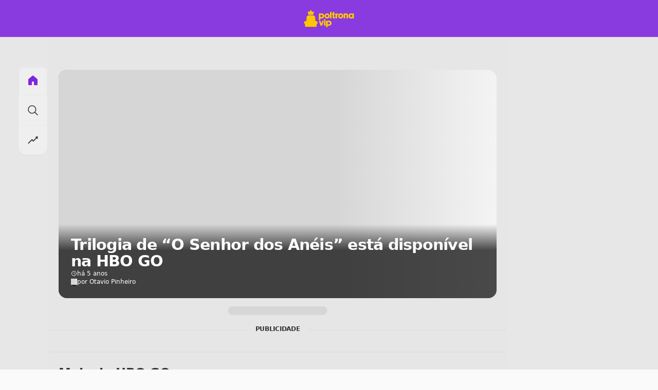

--- FILE ---
content_type: text/html; charset=utf-8
request_url: https://poltronavip.com/id/hbo-go
body_size: 18412
content:
<!DOCTYPE html><html lang="pt-BR"><head><meta charSet="utf-8"/><meta name="viewport" content="width=device-width, initial-scale=1, minimum-scale=1, user-scalable=yes"/><link rel="stylesheet" href="/_next/static/css/8b77d56a36cd26c6.css" data-precedence="next"/><link rel="stylesheet" href="/_next/static/css/068d0ea02e61955d.css" data-precedence="next"/><link rel="stylesheet" href="/_next/static/css/f60e4f4ba750c46b.css" data-precedence="next"/><link rel="preload" as="script" fetchPriority="low" href="/_next/static/chunks/webpack-c44146c63b19dc56.js"/><script src="/_next/static/chunks/4bd1b696-c48fbfcd9ffe6117.js" async=""></script><script src="/_next/static/chunks/8261-c274a0eeab469270.js" async=""></script><script src="/_next/static/chunks/main-app-00f728416406ebe8.js" async=""></script><script src="/_next/static/chunks/93854f56-89ca78b7e3ad8745.js" async=""></script><script src="/_next/static/chunks/3514-124179cc87b8665d.js" async=""></script><script src="/_next/static/chunks/237-c52fa94f50dec536.js" async=""></script><script src="/_next/static/chunks/app/id/%5Bslug%5D/loading-5d585b0065828406.js" async=""></script><script src="/_next/static/chunks/a4634e51-05213b58f4b949e9.js" async=""></script><script src="/_next/static/chunks/3627521c-3b4c6189e0ba2b2f.js" async=""></script><script src="/_next/static/chunks/39209d7c-b8881302a5b51c7b.js" async=""></script><script src="/_next/static/chunks/ec3863c0-a60760d2ca27b6ce.js" async=""></script><script src="/_next/static/chunks/bc9c3264-825a56d2f7dc5cb2.js" async=""></script><script src="/_next/static/chunks/12038df7-065a78f2b1d2dc6b.js" async=""></script><script src="/_next/static/chunks/07115393-54be9956bfb2a380.js" async=""></script><script src="/_next/static/chunks/4f53ad1b-f135e8438496a327.js" async=""></script><script src="/_next/static/chunks/6659-42aa5afb9e1ccff4.js" async=""></script><script src="/_next/static/chunks/2404-aade126c1c64d742.js" async=""></script><script src="/_next/static/chunks/6134-f4cdd291346b61e5.js" async=""></script><script src="/_next/static/chunks/9440-f758dd33eed2d156.js" async=""></script><script src="/_next/static/chunks/8522-e13dc57ac19c13f4.js" async=""></script><script src="/_next/static/chunks/1064-6236e264e133e3a5.js" async=""></script><script src="/_next/static/chunks/9211-2e3d0d7660c5f3e2.js" async=""></script><script src="/_next/static/chunks/9237-c9dc2d14fdb02dc6.js" async=""></script><script src="/_next/static/chunks/5399-894e15bd80e8574a.js" async=""></script><script src="/_next/static/chunks/app/layout-181e6745232b5226.js" async=""></script><script src="/_next/static/chunks/app/error-6c32a8b84982bc76.js" async=""></script><script src="/_next/static/chunks/13b76428-cac57540ce06e681.js" async=""></script><script src="/_next/static/chunks/9836-792ef204b9b0a57a.js" async=""></script><script src="/_next/static/chunks/app/id/%5Bslug%5D/page-acda802c9a4e186f.js" async=""></script><link rel="preload" href="https://securepubads.g.doubleclick.net/tag/js/gpt.js" as="script"/><link rel="preload" href="https://www.googletagmanager.com/gtag/js?id=G-CVMGM9W5QK" as="script"/><meta name="theme-color" media="(prefers-color-scheme: light)" content="#7f28de"/><meta name="theme-color" media="(prefers-color-scheme: dark)" content="#ffc800"/><script src="/_next/static/chunks/polyfills-42372ed130431b0a.js" noModule=""></script></head><body class="poltronavip-app web-canvas bg-base-300/50 dark:bg-[#131313] "><div hidden=""><!--$?--><template id="B:0"></template><!--/$--></div><header class="flex flex-col z-[100] sticky top-0"><div class="flex flex-col w-full items-center bg-[#7f28de]/90 dark:bg-secondary backdrop-blur shadow-sm"><div class="flex relative p-4 justify-between items-center h-18 w-full md:w-[640px] lg:w-[920px] xl:w-[768px] 2xl:w-[888px] "><div class="b w-8 h-8 aspect-square text-white dark:text-black"><div class="flex items-center justify-center h-4" style="opacity:0;transform:translateX(-10px) translateZ(0)"><button class="h-0"><svg stroke="currentColor" fill="currentColor" stroke-width="0" viewBox="0 0 320 512" height="1em" width="1em" xmlns="http://www.w3.org/2000/svg"><path d="M9.4 233.4c-12.5 12.5-12.5 32.8 0 45.3l192 192c12.5 12.5 32.8 12.5 45.3 0s12.5-32.8 0-45.3L77.3 256 246.6 86.6c12.5-12.5 12.5-32.8 0-45.3s-32.8-12.5-45.3 0l-192 192z"></path></svg></button></div></div><div class="logo flex flex-col relative gap-3 items-center justify-center"><div style="transform:scale(0.9) translateZ(0)"><a class="hover:underline" href="/"><img alt="Logotipo da Poltrona Vip" title="Poltrona Vip" loading="lazy" width="120" height="50" decoding="async" data-nimg="1" class="false" style="color:transparent" src="/logo.svg"/></a></div></div><div class="w-8 h-8"></div></div></div></header><div class="w-full flex md:gap-4 justify-center xl:max-w-[1280px] 2xl:max-w-[1536px] 2k:max-w-[2040px] m-auto"><div class="w-full md:w-auto app-navigation flex justify-center md:py-14 z-[10] fixed bottom-0 left-0 md:sticky md:top-14 md:h-[94vh]"><div class="w-full 2xl:w-40 2k:w-72 h-full flex flex-col justify-between"><nav class="w-full flex items-center 2xl:items-start text-2xl bg-base-100 dark:bg-[#3a3a3a] dark:text-white shadow-sm overflow-hidden bottom-0 justify-around z-10 md:rounded-2xl md:flex-col"><button title="Início" class="w-full flex justify-center xl:justify-start p-4 md:border-y-[1px] md:border-base-300/10 text-primary dark:text-secondary dark:md:bg-[#262626] font-bold md:shadow-inner"><span class="flex gap-2 items-center justify-center"><svg stroke="currentColor" fill="currentColor" stroke-width="0" viewBox="0 0 24 24" height="1em" width="1em" xmlns="http://www.w3.org/2000/svg"><path d="M12.97 2.59a1.5 1.5 0 0 0-1.94 0l-7.5 6.363A1.5 1.5 0 0 0 3 10.097V19.5A1.5 1.5 0 0 0 4.5 21h4.75a.75.75 0 0 0 .75-.75V14h4v6.25c0 .414.336.75.75.75h4.75a1.5 1.5 0 0 0 1.5-1.5v-9.403a1.5 1.5 0 0 0-.53-1.144l-7.5-6.363Z"></path></svg><span class="hidden 2xl:block 2xl:text-lg">Início</span></span></button><button title="Explorar" class="w-full flex justify-center xl:justify-start p-4 md:border-y-[1px] md:border-base-200 md:border-base-300/10  font-medium
          
          "><span class="flex gap-2 items-center justify-center"><svg stroke="currentColor" fill="currentColor" stroke-width="0" viewBox="0 0 512 512" height="1em" width="1em" xmlns="http://www.w3.org/2000/svg"><path fill="none" stroke-miterlimit="10" stroke-width="32" d="M221.09 64a157.09 157.09 0 10157.09 157.09A157.1 157.1 0 00221.09 64z"></path><path fill="none" stroke-linecap="round" stroke-miterlimit="10" stroke-width="32" d="M338.29 338.29L448 448"></path></svg><span class="hidden 2xl:block 2xl:text-lg">Explorar</span></span></button><button title="Em alta" class="w-full flex justify-center xl:justify-start p-4 md:border-y-[1px] md:border-base-200 md:border-base-300/10  font-medium
          
          "><span class="flex gap-2 items-center justify-center"><svg stroke="currentColor" fill="currentColor" stroke-width="0" viewBox="0 0 1024 1024" height="1em" width="1em" xmlns="http://www.w3.org/2000/svg"><path d="M917 211.1l-199.2 24c-6.6.8-9.4 8.9-4.7 13.6l59.3 59.3-226 226-101.8-101.7c-6.3-6.3-16.4-6.2-22.6 0L100.3 754.1a8.03 8.03 0 0 0 0 11.3l45 45.2c3.1 3.1 8.2 3.1 11.3 0L433.3 534 535 635.7c6.3 6.2 16.4 6.2 22.6 0L829 364.5l59.3 59.3a8.01 8.01 0 0 0 13.6-4.7l24-199.2c.7-5.1-3.7-9.5-8.9-8.8z"></path></svg><span class="hidden 2xl:block 2xl:text-lg">Em alta</span></span></button></nav></div></div><div class="app-content mb-12 md:mb-0 md:w-[calc(100%-5.5rem)] lg:w-[calc(100%-23rem)] xl:w-[calc(100%-24rem)] 2xl:w-[calc(100%-30.5rem)] relative w-full overflow-y-scroll xl:border-gray-200 xl:dark:border-[#424242] xl:border-x-2" style="-ms-overflow-style:none;scrollbar-width:none"><div class="app-content-wrapper flex flex-col min-h-full"><!--$?--><template id="B:1"></template><div class="route-canvas gap-12"><div class="w-full flex flex-col pagination-outside"><div class="wrapper w-full flex overflow-hidden"><div class="swiper-slide max-w-[83.65%] -mr-[20px]"><div class="px-5"><span class="flex rounded-2xl overflow-hidden" aria-live="polite" aria-busy="true"><span class="react-loading-skeleton h-[58vh] md:h-full md:aspect-video" style="--animation-duration:0.9s;--base-color:#d6d6d6;--highlight-color:#ffffff">‌</span><br/></span></div></div><div class="swiper-slide max-w-[83.65%] -mr-[20px]"><div class="px-5"><span class="flex rounded-2xl overflow-hidden" aria-live="polite" aria-busy="true"><span class="react-loading-skeleton h-[58vh] md:h-full md:aspect-video" style="--animation-duration:0.9s;--base-color:#d6d6d6;--highlight-color:#ffffff">‌</span><br/></span></div></div><div class="swiper-slide max-w-[83.65%] -mr-[20px]"><div class="px-5"><span class="flex rounded-2xl overflow-hidden" aria-live="polite" aria-busy="true"><span class="react-loading-skeleton h-[58vh] md:h-full md:aspect-video" style="--animation-duration:0.9s;--base-color:#d6d6d6;--highlight-color:#ffffff">‌</span><br/></span></div></div><div class="swiper-slide max-w-[83.65%] -mr-[20px]"><div class="px-5"><span class="flex rounded-2xl overflow-hidden" aria-live="polite" aria-busy="true"><span class="react-loading-skeleton h-[58vh] md:h-full md:aspect-video" style="--animation-duration:0.9s;--base-color:#d6d6d6;--highlight-color:#ffffff">‌</span><br/></span></div></div></div><div class="w-full swiper-controls flex flex-col select-none aria-hidden undefined"><div class="swiper-pagination dark:bg-[#373737]"></div><div class="swiper-scrollbar"></div></div></div><div class="pvads root w-full flex flex-col"><div class="flex items-center w-full -mb-1"><div class="h-[2px] w-full bg-[#d1d1d150]"></div><span class="card-title dark:text-white pointer-events-none px-4 pb-1 text-xs rounded-t-xl tracking-tight uppercase">Publicidade</span><div class="h-[2px] w-full bg-[#d1d1d150]"></div></div><div aria-hidden="true" class="pvads my-4"><span class="flex h-full w-full items-center justify-center my-4" aria-live="polite" aria-busy="true"><span class="react-loading-skeleton pvads h-[100px] [@media(min-width: 1120px)]:h-[90px] [@media(min-width: 1536px)]:h-[250px]" style="line-height:0;--animation-duration:1s;border-radius:0;--base-color:#d6d6d6;--highlight-color:#ffffff">‌</span><br/></span></div><div class="h-[2px] mt-1 w-full bg-[#d1d1d150]"></div></div><section class="flex flex-col px-5 transform mt-8"><h3 class="text-xl text-primary font-bold tracking-tight pb-2 px-2"><span aria-live="polite" aria-busy="true"><span class="react-loading-skeleton" style="--animation-duration:0.9s;width:210px;--base-color:#d6d6d6;--highlight-color:#ffffff">‌</span><br/></span></h3><div class="flex flex-col gap-8"><div class="bg-base-100 dark:bg-base-300/10 shadow-lg overflow-hidden rounded-xl"><div class="more-stories-item flex flex-col md:flex-row"><figure style="aspect-ratio:1.7777777777777777" class="relative md:w-1/2 lg:w-5/6 overflow-hidden rounded-t-xl md:rounded-l-xl md:rounded-r-none leading-none"><span class="object-cover w-full h-full" aria-live="polite" aria-busy="true"><span class="react-loading-skeleton w-full h-full" style="--animation-duration:0.9s;border-radius:0;--base-color:#d6d6d6;--highlight-color:#ffffff">‌</span><br/></span></figure><div class="p-5 w-full md:w-1/2 lg:w-full overflow-auto"><div class="flex flex-col justify-between h-full"><div class="flex flex-col gap-2 md:gap-4"><h4 class="font-bold text-lg leading-5 xl:text-xl xl:leading-6 tracking-tight"><span aria-live="polite" aria-busy="true"><span class="react-loading-skeleton" style="--animation-duration:0.9s;--base-color:#d6d6d6;--highlight-color:#ffffff">‌</span><br/></span><span aria-live="polite" aria-busy="true"><span class="react-loading-skeleton" style="--animation-duration:0.9s;width:66%;--base-color:#d6d6d6;--highlight-color:#ffffff">‌</span><br/></span></h4><p class="md:hidden lg:block text-black text-sm leading-5 mb-3 tracking-tight"><span aria-live="polite" aria-busy="true"><span class="react-loading-skeleton" style="--animation-duration:0.9s;width:90%;--base-color:#d6d6d6;--highlight-color:#ffffff">‌</span><br/></span><span aria-live="polite" aria-busy="true"><span class="react-loading-skeleton" style="--animation-duration:0.9s;width:53%;--base-color:#d6d6d6;--highlight-color:#ffffff">‌</span><br/></span></p></div><div class="news-metadata"><div class="card-modified-date"><svg stroke="currentColor" fill="none" stroke-width="2" viewBox="0 0 24 24" aria-hidden="true" height="12" width="12" xmlns="http://www.w3.org/2000/svg"><path stroke-linecap="round" stroke-linejoin="round" d="M12 8v4l3 3m6-3a9 9 0 11-18 0 9 9 0 0118 0z"></path></svg><span><span aria-live="polite" aria-busy="true"><span class="react-loading-skeleton" style="--animation-duration:0.9s;width:120px;--base-color:#d6d6d6;--highlight-color:#ffffff">‌</span><br/></span></span></div><div class="flex row gap-1"><div class="text-xs"><span aria-live="polite" aria-busy="true"><span class="react-loading-skeleton" style="--animation-duration:0.9s;width:80px;--base-color:#d6d6d6;--highlight-color:#ffffff">‌</span><br/></span></div></div></div></div></div></div></div><div class="bg-base-100 dark:bg-base-300/10 shadow-lg overflow-hidden rounded-xl"><div class="more-stories-item flex flex-col md:flex-row"><figure style="aspect-ratio:1.7777777777777777" class="relative md:w-1/2 lg:w-5/6 overflow-hidden rounded-t-xl md:rounded-l-xl md:rounded-r-none leading-none"><span class="object-cover w-full h-full" aria-live="polite" aria-busy="true"><span class="react-loading-skeleton w-full h-full" style="--animation-duration:0.9s;border-radius:0;--base-color:#d6d6d6;--highlight-color:#ffffff">‌</span><br/></span></figure><div class="p-5 w-full md:w-1/2 lg:w-full overflow-auto"><div class="flex flex-col justify-between h-full"><div class="flex flex-col gap-2 md:gap-4"><h4 class="font-bold text-lg leading-5 xl:text-xl xl:leading-6 tracking-tight"><span aria-live="polite" aria-busy="true"><span class="react-loading-skeleton" style="--animation-duration:0.9s;--base-color:#d6d6d6;--highlight-color:#ffffff">‌</span><br/></span><span aria-live="polite" aria-busy="true"><span class="react-loading-skeleton" style="--animation-duration:0.9s;width:76%;--base-color:#d6d6d6;--highlight-color:#ffffff">‌</span><br/></span></h4><p class="md:hidden lg:block text-black text-sm leading-5 mb-3 tracking-tight"><span aria-live="polite" aria-busy="true"><span class="react-loading-skeleton" style="--animation-duration:0.9s;width:90%;--base-color:#d6d6d6;--highlight-color:#ffffff">‌</span><br/></span><span aria-live="polite" aria-busy="true"><span class="react-loading-skeleton" style="--animation-duration:0.9s;width:77%;--base-color:#d6d6d6;--highlight-color:#ffffff">‌</span><br/></span></p></div><div class="news-metadata"><div class="card-modified-date"><svg stroke="currentColor" fill="none" stroke-width="2" viewBox="0 0 24 24" aria-hidden="true" height="12" width="12" xmlns="http://www.w3.org/2000/svg"><path stroke-linecap="round" stroke-linejoin="round" d="M12 8v4l3 3m6-3a9 9 0 11-18 0 9 9 0 0118 0z"></path></svg><span><span aria-live="polite" aria-busy="true"><span class="react-loading-skeleton" style="--animation-duration:0.9s;width:120px;--base-color:#d6d6d6;--highlight-color:#ffffff">‌</span><br/></span></span></div><div class="flex row gap-1"><div class="text-xs"><span aria-live="polite" aria-busy="true"><span class="react-loading-skeleton" style="--animation-duration:0.9s;width:80px;--base-color:#d6d6d6;--highlight-color:#ffffff">‌</span><br/></span></div></div></div></div></div></div></div><div class="bg-base-100 dark:bg-base-300/10 shadow-lg overflow-hidden rounded-xl"><div class="more-stories-item flex flex-col md:flex-row"><figure style="aspect-ratio:1.7777777777777777" class="relative md:w-1/2 lg:w-5/6 overflow-hidden rounded-t-xl md:rounded-l-xl md:rounded-r-none leading-none"><span class="object-cover w-full h-full" aria-live="polite" aria-busy="true"><span class="react-loading-skeleton w-full h-full" style="--animation-duration:0.9s;border-radius:0;--base-color:#d6d6d6;--highlight-color:#ffffff">‌</span><br/></span></figure><div class="p-5 w-full md:w-1/2 lg:w-full overflow-auto"><div class="flex flex-col justify-between h-full"><div class="flex flex-col gap-2 md:gap-4"><h4 class="font-bold text-lg leading-5 xl:text-xl xl:leading-6 tracking-tight"><span aria-live="polite" aria-busy="true"><span class="react-loading-skeleton" style="--animation-duration:0.9s;--base-color:#d6d6d6;--highlight-color:#ffffff">‌</span><br/></span><span aria-live="polite" aria-busy="true"><span class="react-loading-skeleton" style="--animation-duration:0.9s;width:27%;--base-color:#d6d6d6;--highlight-color:#ffffff">‌</span><br/></span></h4><p class="md:hidden lg:block text-black text-sm leading-5 mb-3 tracking-tight"><span aria-live="polite" aria-busy="true"><span class="react-loading-skeleton" style="--animation-duration:0.9s;width:90%;--base-color:#d6d6d6;--highlight-color:#ffffff">‌</span><br/></span><span aria-live="polite" aria-busy="true"><span class="react-loading-skeleton" style="--animation-duration:0.9s;width:23%;--base-color:#d6d6d6;--highlight-color:#ffffff">‌</span><br/></span></p></div><div class="news-metadata"><div class="card-modified-date"><svg stroke="currentColor" fill="none" stroke-width="2" viewBox="0 0 24 24" aria-hidden="true" height="12" width="12" xmlns="http://www.w3.org/2000/svg"><path stroke-linecap="round" stroke-linejoin="round" d="M12 8v4l3 3m6-3a9 9 0 11-18 0 9 9 0 0118 0z"></path></svg><span><span aria-live="polite" aria-busy="true"><span class="react-loading-skeleton" style="--animation-duration:0.9s;width:120px;--base-color:#d6d6d6;--highlight-color:#ffffff">‌</span><br/></span></span></div><div class="flex row gap-1"><div class="text-xs"><span aria-live="polite" aria-busy="true"><span class="react-loading-skeleton" style="--animation-duration:0.9s;width:80px;--base-color:#d6d6d6;--highlight-color:#ffffff">‌</span><br/></span></div></div></div></div></div></div></div><div class="bg-base-100 dark:bg-base-300/10 shadow-lg overflow-hidden rounded-xl"><div class="more-stories-item flex flex-col md:flex-row"><figure style="aspect-ratio:1.7777777777777777" class="relative md:w-1/2 lg:w-5/6 overflow-hidden rounded-t-xl md:rounded-l-xl md:rounded-r-none leading-none"><span class="object-cover w-full h-full" aria-live="polite" aria-busy="true"><span class="react-loading-skeleton w-full h-full" style="--animation-duration:0.9s;border-radius:0;--base-color:#d6d6d6;--highlight-color:#ffffff">‌</span><br/></span></figure><div class="p-5 w-full md:w-1/2 lg:w-full overflow-auto"><div class="flex flex-col justify-between h-full"><div class="flex flex-col gap-2 md:gap-4"><h4 class="font-bold text-lg leading-5 xl:text-xl xl:leading-6 tracking-tight"><span aria-live="polite" aria-busy="true"><span class="react-loading-skeleton" style="--animation-duration:0.9s;--base-color:#d6d6d6;--highlight-color:#ffffff">‌</span><br/></span><span aria-live="polite" aria-busy="true"><span class="react-loading-skeleton" style="--animation-duration:0.9s;width:39%;--base-color:#d6d6d6;--highlight-color:#ffffff">‌</span><br/></span></h4><p class="md:hidden lg:block text-black text-sm leading-5 mb-3 tracking-tight"><span aria-live="polite" aria-busy="true"><span class="react-loading-skeleton" style="--animation-duration:0.9s;width:90%;--base-color:#d6d6d6;--highlight-color:#ffffff">‌</span><br/></span><span aria-live="polite" aria-busy="true"><span class="react-loading-skeleton" style="--animation-duration:0.9s;width:57%;--base-color:#d6d6d6;--highlight-color:#ffffff">‌</span><br/></span></p></div><div class="news-metadata"><div class="card-modified-date"><svg stroke="currentColor" fill="none" stroke-width="2" viewBox="0 0 24 24" aria-hidden="true" height="12" width="12" xmlns="http://www.w3.org/2000/svg"><path stroke-linecap="round" stroke-linejoin="round" d="M12 8v4l3 3m6-3a9 9 0 11-18 0 9 9 0 0118 0z"></path></svg><span><span aria-live="polite" aria-busy="true"><span class="react-loading-skeleton" style="--animation-duration:0.9s;width:120px;--base-color:#d6d6d6;--highlight-color:#ffffff">‌</span><br/></span></span></div><div class="flex row gap-1"><div class="text-xs"><span aria-live="polite" aria-busy="true"><span class="react-loading-skeleton" style="--animation-duration:0.9s;width:80px;--base-color:#d6d6d6;--highlight-color:#ffffff">‌</span><br/></span></div></div></div></div></div></div></div><div class="bg-base-100 dark:bg-base-300/10 shadow-lg overflow-hidden rounded-xl"><div class="more-stories-item flex flex-col md:flex-row"><figure style="aspect-ratio:1.7777777777777777" class="relative md:w-1/2 lg:w-5/6 overflow-hidden rounded-t-xl md:rounded-l-xl md:rounded-r-none leading-none"><span class="object-cover w-full h-full" aria-live="polite" aria-busy="true"><span class="react-loading-skeleton w-full h-full" style="--animation-duration:0.9s;border-radius:0;--base-color:#d6d6d6;--highlight-color:#ffffff">‌</span><br/></span></figure><div class="p-5 w-full md:w-1/2 lg:w-full overflow-auto"><div class="flex flex-col justify-between h-full"><div class="flex flex-col gap-2 md:gap-4"><h4 class="font-bold text-lg leading-5 xl:text-xl xl:leading-6 tracking-tight"><span aria-live="polite" aria-busy="true"><span class="react-loading-skeleton" style="--animation-duration:0.9s;--base-color:#d6d6d6;--highlight-color:#ffffff">‌</span><br/></span><span aria-live="polite" aria-busy="true"><span class="react-loading-skeleton" style="--animation-duration:0.9s;width:40%;--base-color:#d6d6d6;--highlight-color:#ffffff">‌</span><br/></span></h4><p class="md:hidden lg:block text-black text-sm leading-5 mb-3 tracking-tight"><span aria-live="polite" aria-busy="true"><span class="react-loading-skeleton" style="--animation-duration:0.9s;width:90%;--base-color:#d6d6d6;--highlight-color:#ffffff">‌</span><br/></span><span aria-live="polite" aria-busy="true"><span class="react-loading-skeleton" style="--animation-duration:0.9s;width:79%;--base-color:#d6d6d6;--highlight-color:#ffffff">‌</span><br/></span></p></div><div class="news-metadata"><div class="card-modified-date"><svg stroke="currentColor" fill="none" stroke-width="2" viewBox="0 0 24 24" aria-hidden="true" height="12" width="12" xmlns="http://www.w3.org/2000/svg"><path stroke-linecap="round" stroke-linejoin="round" d="M12 8v4l3 3m6-3a9 9 0 11-18 0 9 9 0 0118 0z"></path></svg><span><span aria-live="polite" aria-busy="true"><span class="react-loading-skeleton" style="--animation-duration:0.9s;width:120px;--base-color:#d6d6d6;--highlight-color:#ffffff">‌</span><br/></span></span></div><div class="flex row gap-1"><div class="text-xs"><span aria-live="polite" aria-busy="true"><span class="react-loading-skeleton" style="--animation-duration:0.9s;width:80px;--base-color:#d6d6d6;--highlight-color:#ffffff">‌</span><br/></span></div></div></div></div></div></div></div><div class="bg-base-100 dark:bg-base-300/10 shadow-lg overflow-hidden rounded-xl"><div class="more-stories-item flex flex-col md:flex-row"><figure style="aspect-ratio:1.7777777777777777" class="relative md:w-1/2 lg:w-5/6 overflow-hidden rounded-t-xl md:rounded-l-xl md:rounded-r-none leading-none"><span class="object-cover w-full h-full" aria-live="polite" aria-busy="true"><span class="react-loading-skeleton w-full h-full" style="--animation-duration:0.9s;border-radius:0;--base-color:#d6d6d6;--highlight-color:#ffffff">‌</span><br/></span></figure><div class="p-5 w-full md:w-1/2 lg:w-full overflow-auto"><div class="flex flex-col justify-between h-full"><div class="flex flex-col gap-2 md:gap-4"><h4 class="font-bold text-lg leading-5 xl:text-xl xl:leading-6 tracking-tight"><span aria-live="polite" aria-busy="true"><span class="react-loading-skeleton" style="--animation-duration:0.9s;--base-color:#d6d6d6;--highlight-color:#ffffff">‌</span><br/></span><span aria-live="polite" aria-busy="true"><span class="react-loading-skeleton" style="--animation-duration:0.9s;width:45%;--base-color:#d6d6d6;--highlight-color:#ffffff">‌</span><br/></span></h4><p class="md:hidden lg:block text-black text-sm leading-5 mb-3 tracking-tight"><span aria-live="polite" aria-busy="true"><span class="react-loading-skeleton" style="--animation-duration:0.9s;width:90%;--base-color:#d6d6d6;--highlight-color:#ffffff">‌</span><br/></span><span aria-live="polite" aria-busy="true"><span class="react-loading-skeleton" style="--animation-duration:0.9s;width:31%;--base-color:#d6d6d6;--highlight-color:#ffffff">‌</span><br/></span></p></div><div class="news-metadata"><div class="card-modified-date"><svg stroke="currentColor" fill="none" stroke-width="2" viewBox="0 0 24 24" aria-hidden="true" height="12" width="12" xmlns="http://www.w3.org/2000/svg"><path stroke-linecap="round" stroke-linejoin="round" d="M12 8v4l3 3m6-3a9 9 0 11-18 0 9 9 0 0118 0z"></path></svg><span><span aria-live="polite" aria-busy="true"><span class="react-loading-skeleton" style="--animation-duration:0.9s;width:120px;--base-color:#d6d6d6;--highlight-color:#ffffff">‌</span><br/></span></span></div><div class="flex row gap-1"><div class="text-xs"><span aria-live="polite" aria-busy="true"><span class="react-loading-skeleton" style="--animation-duration:0.9s;width:80px;--base-color:#d6d6d6;--highlight-color:#ffffff">‌</span><br/></span></div></div></div></div></div></div></div><div class="bg-base-100 dark:bg-base-300/10 shadow-lg overflow-hidden rounded-xl"><div class="more-stories-item flex flex-col md:flex-row"><figure style="aspect-ratio:1.7777777777777777" class="relative md:w-1/2 lg:w-5/6 overflow-hidden rounded-t-xl md:rounded-l-xl md:rounded-r-none leading-none"><span class="object-cover w-full h-full" aria-live="polite" aria-busy="true"><span class="react-loading-skeleton w-full h-full" style="--animation-duration:0.9s;border-radius:0;--base-color:#d6d6d6;--highlight-color:#ffffff">‌</span><br/></span></figure><div class="p-5 w-full md:w-1/2 lg:w-full overflow-auto"><div class="flex flex-col justify-between h-full"><div class="flex flex-col gap-2 md:gap-4"><h4 class="font-bold text-lg leading-5 xl:text-xl xl:leading-6 tracking-tight"><span aria-live="polite" aria-busy="true"><span class="react-loading-skeleton" style="--animation-duration:0.9s;--base-color:#d6d6d6;--highlight-color:#ffffff">‌</span><br/></span><span aria-live="polite" aria-busy="true"><span class="react-loading-skeleton" style="--animation-duration:0.9s;width:70%;--base-color:#d6d6d6;--highlight-color:#ffffff">‌</span><br/></span></h4><p class="md:hidden lg:block text-black text-sm leading-5 mb-3 tracking-tight"><span aria-live="polite" aria-busy="true"><span class="react-loading-skeleton" style="--animation-duration:0.9s;width:90%;--base-color:#d6d6d6;--highlight-color:#ffffff">‌</span><br/></span><span aria-live="polite" aria-busy="true"><span class="react-loading-skeleton" style="--animation-duration:0.9s;width:20%;--base-color:#d6d6d6;--highlight-color:#ffffff">‌</span><br/></span></p></div><div class="news-metadata"><div class="card-modified-date"><svg stroke="currentColor" fill="none" stroke-width="2" viewBox="0 0 24 24" aria-hidden="true" height="12" width="12" xmlns="http://www.w3.org/2000/svg"><path stroke-linecap="round" stroke-linejoin="round" d="M12 8v4l3 3m6-3a9 9 0 11-18 0 9 9 0 0118 0z"></path></svg><span><span aria-live="polite" aria-busy="true"><span class="react-loading-skeleton" style="--animation-duration:0.9s;width:120px;--base-color:#d6d6d6;--highlight-color:#ffffff">‌</span><br/></span></span></div><div class="flex row gap-1"><div class="text-xs"><span aria-live="polite" aria-busy="true"><span class="react-loading-skeleton" style="--animation-duration:0.9s;width:80px;--base-color:#d6d6d6;--highlight-color:#ffffff">‌</span><br/></span></div></div></div></div></div></div></div><div class="bg-base-100 dark:bg-base-300/10 shadow-lg overflow-hidden rounded-xl"><div class="more-stories-item flex flex-col md:flex-row"><figure style="aspect-ratio:1.7777777777777777" class="relative md:w-1/2 lg:w-5/6 overflow-hidden rounded-t-xl md:rounded-l-xl md:rounded-r-none leading-none"><span class="object-cover w-full h-full" aria-live="polite" aria-busy="true"><span class="react-loading-skeleton w-full h-full" style="--animation-duration:0.9s;border-radius:0;--base-color:#d6d6d6;--highlight-color:#ffffff">‌</span><br/></span></figure><div class="p-5 w-full md:w-1/2 lg:w-full overflow-auto"><div class="flex flex-col justify-between h-full"><div class="flex flex-col gap-2 md:gap-4"><h4 class="font-bold text-lg leading-5 xl:text-xl xl:leading-6 tracking-tight"><span aria-live="polite" aria-busy="true"><span class="react-loading-skeleton" style="--animation-duration:0.9s;--base-color:#d6d6d6;--highlight-color:#ffffff">‌</span><br/></span><span aria-live="polite" aria-busy="true"><span class="react-loading-skeleton" style="--animation-duration:0.9s;width:59%;--base-color:#d6d6d6;--highlight-color:#ffffff">‌</span><br/></span></h4><p class="md:hidden lg:block text-black text-sm leading-5 mb-3 tracking-tight"><span aria-live="polite" aria-busy="true"><span class="react-loading-skeleton" style="--animation-duration:0.9s;width:90%;--base-color:#d6d6d6;--highlight-color:#ffffff">‌</span><br/></span><span aria-live="polite" aria-busy="true"><span class="react-loading-skeleton" style="--animation-duration:0.9s;width:39%;--base-color:#d6d6d6;--highlight-color:#ffffff">‌</span><br/></span></p></div><div class="news-metadata"><div class="card-modified-date"><svg stroke="currentColor" fill="none" stroke-width="2" viewBox="0 0 24 24" aria-hidden="true" height="12" width="12" xmlns="http://www.w3.org/2000/svg"><path stroke-linecap="round" stroke-linejoin="round" d="M12 8v4l3 3m6-3a9 9 0 11-18 0 9 9 0 0118 0z"></path></svg><span><span aria-live="polite" aria-busy="true"><span class="react-loading-skeleton" style="--animation-duration:0.9s;width:120px;--base-color:#d6d6d6;--highlight-color:#ffffff">‌</span><br/></span></span></div><div class="flex row gap-1"><div class="text-xs"><span aria-live="polite" aria-busy="true"><span class="react-loading-skeleton" style="--animation-duration:0.9s;width:80px;--base-color:#d6d6d6;--highlight-color:#ffffff">‌</span><br/></span></div></div></div></div></div></div></div></div><div class="w-full flex justify-center py-4"><span class="w-28 h-12 leading-none" aria-live="polite" aria-busy="true"><span class="react-loading-skeleton p-4" style="--animation-duration:0.9s;--base-color:#683792;--highlight-color:#8f4ec7">‌</span><br/></span></div></section></div><!--/$--><footer class="bg-[#d6d6d6] dark:bg-[#5b5b5b] w-full border-accent-2"><div class="py-6 md:py-12 px-5 flex justify-between items-center  w-full"><div class="flex flex-col gap-3"><img alt="Logotipo da Poltrona Vip" title="Poltrona Vip" loading="lazy" width="88" height="45" decoding="async" data-nimg="1" class="pointer-events-none" style="color:transparent" src="/logo-dark.svg"/><span class="text-xs dark:text-white">© 2016 - <!-- -->2026</span></div><div><div class="flex flex-col items-end"><span class="text-xs dark:text-white lowercase font-bold">Links úteis</span><ul class="flex flex-wrap items-center gap-2 mt-4 lg:mt-0"><li class="text-xs"><a class="dark:text-gray-300 dark:hover:text-white  lowercase font-semibold hover:font-bold transition-all" href="/sobre-nos">Sobre Nós</a></li><span class="dark:text-gray-300">·</span><li class="text-xs"><a class="dark:text-gray-300 dark:hover:text-white  lowercase font-semibold hover:font-bold transition-all" href="/faca-parte">Faça Parte!</a></li></ul></div></div></div></footer></div></div><div class="app-infobar lg:block lg:w-60 xl:w-64 2k:w-80 hidden overflow-hidden  md:sticky md:top-14 md:py-14 md:h-[94vh]"></div></div><script>requestAnimationFrame(function(){$RT=performance.now()});</script><script src="/_next/static/chunks/webpack-c44146c63b19dc56.js" id="_R_" async=""></script><div hidden id="S:1"><template id="P:2"></template><!--$?--><template id="B:3"></template><!--/$--></div><script>(self.__next_f=self.__next_f||[]).push([0])</script><script>self.__next_f.push([1,"1:\"$Sreact.fragment\"\n3:I[8266,[],\"\"]\n4:I[3432,[],\"\"]\n6:I[89699,[],\"OutletBoundary\"]\n8:I[53234,[],\"AsyncMetadataOutlet\"]\na:I[53883,[\"1537\",\"static/chunks/93854f56-89ca78b7e3ad8745.js\",\"3514\",\"static/chunks/3514-124179cc87b8665d.js\",\"237\",\"static/chunks/237-c52fa94f50dec536.js\",\"753\",\"static/chunks/app/id/%5Bslug%5D/loading-5d585b0065828406.js\"],\"default\"]\nb:I[89699,[],\"ViewportBoundary\"]\nd:I[89699,[],\"MetadataBoundary\"]\ne:\"$Sreact.suspense\"\n10:I[36866,[],\"\"]\n"])</script><script>self.__next_f.push([1,"11:I[49613,[\"1537\",\"static/chunks/93854f56-89ca78b7e3ad8745.js\",\"9910\",\"static/chunks/a4634e51-05213b58f4b949e9.js\",\"2084\",\"static/chunks/3627521c-3b4c6189e0ba2b2f.js\",\"16\",\"static/chunks/39209d7c-b8881302a5b51c7b.js\",\"8250\",\"static/chunks/ec3863c0-a60760d2ca27b6ce.js\",\"5263\",\"static/chunks/bc9c3264-825a56d2f7dc5cb2.js\",\"8640\",\"static/chunks/12038df7-065a78f2b1d2dc6b.js\",\"1294\",\"static/chunks/07115393-54be9956bfb2a380.js\",\"8771\",\"static/chunks/4f53ad1b-f135e8438496a327.js\",\"3514\",\"static/chunks/3514-124179cc87b8665d.js\",\"6659\",\"static/chunks/6659-42aa5afb9e1ccff4.js\",\"2404\",\"static/chunks/2404-aade126c1c64d742.js\",\"6134\",\"static/chunks/6134-f4cdd291346b61e5.js\",\"9440\",\"static/chunks/9440-f758dd33eed2d156.js\",\"8522\",\"static/chunks/8522-e13dc57ac19c13f4.js\",\"1064\",\"static/chunks/1064-6236e264e133e3a5.js\",\"9211\",\"static/chunks/9211-2e3d0d7660c5f3e2.js\",\"9237\",\"static/chunks/9237-c9dc2d14fdb02dc6.js\",\"5399\",\"static/chunks/5399-894e15bd80e8574a.js\",\"7177\",\"static/chunks/app/layout-181e6745232b5226.js\"],\"default\"]\n"])</script><script>self.__next_f.push([1,"12:I[95890,[\"1537\",\"static/chunks/93854f56-89ca78b7e3ad8745.js\",\"9910\",\"static/chunks/a4634e51-05213b58f4b949e9.js\",\"2084\",\"static/chunks/3627521c-3b4c6189e0ba2b2f.js\",\"16\",\"static/chunks/39209d7c-b8881302a5b51c7b.js\",\"8250\",\"static/chunks/ec3863c0-a60760d2ca27b6ce.js\",\"5263\",\"static/chunks/bc9c3264-825a56d2f7dc5cb2.js\",\"8640\",\"static/chunks/12038df7-065a78f2b1d2dc6b.js\",\"1294\",\"static/chunks/07115393-54be9956bfb2a380.js\",\"8771\",\"static/chunks/4f53ad1b-f135e8438496a327.js\",\"3514\",\"static/chunks/3514-124179cc87b8665d.js\",\"6659\",\"static/chunks/6659-42aa5afb9e1ccff4.js\",\"2404\",\"static/chunks/2404-aade126c1c64d742.js\",\"6134\",\"static/chunks/6134-f4cdd291346b61e5.js\",\"9440\",\"static/chunks/9440-f758dd33eed2d156.js\",\"8522\",\"static/chunks/8522-e13dc57ac19c13f4.js\",\"1064\",\"static/chunks/1064-6236e264e133e3a5.js\",\"9211\",\"static/chunks/9211-2e3d0d7660c5f3e2.js\",\"9237\",\"static/chunks/9237-c9dc2d14fdb02dc6.js\",\"5399\",\"static/chunks/5399-894e15bd80e8574a.js\",\"7177\",\"static/chunks/app/layout-181e6745232b5226.js\"],\"default\"]\n"])</script><script>self.__next_f.push([1,"13:I[36374,[\"1537\",\"static/chunks/93854f56-89ca78b7e3ad8745.js\",\"9910\",\"static/chunks/a4634e51-05213b58f4b949e9.js\",\"2084\",\"static/chunks/3627521c-3b4c6189e0ba2b2f.js\",\"16\",\"static/chunks/39209d7c-b8881302a5b51c7b.js\",\"8250\",\"static/chunks/ec3863c0-a60760d2ca27b6ce.js\",\"5263\",\"static/chunks/bc9c3264-825a56d2f7dc5cb2.js\",\"8640\",\"static/chunks/12038df7-065a78f2b1d2dc6b.js\",\"1294\",\"static/chunks/07115393-54be9956bfb2a380.js\",\"8771\",\"static/chunks/4f53ad1b-f135e8438496a327.js\",\"3514\",\"static/chunks/3514-124179cc87b8665d.js\",\"6659\",\"static/chunks/6659-42aa5afb9e1ccff4.js\",\"2404\",\"static/chunks/2404-aade126c1c64d742.js\",\"6134\",\"static/chunks/6134-f4cdd291346b61e5.js\",\"9440\",\"static/chunks/9440-f758dd33eed2d156.js\",\"8522\",\"static/chunks/8522-e13dc57ac19c13f4.js\",\"1064\",\"static/chunks/1064-6236e264e133e3a5.js\",\"9211\",\"static/chunks/9211-2e3d0d7660c5f3e2.js\",\"9237\",\"static/chunks/9237-c9dc2d14fdb02dc6.js\",\"5399\",\"static/chunks/5399-894e15bd80e8574a.js\",\"7177\",\"static/chunks/app/layout-181e6745232b5226.js\"],\"default\"]\n"])</script><script>self.__next_f.push([1,"14:I[63203,[\"1537\",\"static/chunks/93854f56-89ca78b7e3ad8745.js\",\"9910\",\"static/chunks/a4634e51-05213b58f4b949e9.js\",\"2084\",\"static/chunks/3627521c-3b4c6189e0ba2b2f.js\",\"16\",\"static/chunks/39209d7c-b8881302a5b51c7b.js\",\"8250\",\"static/chunks/ec3863c0-a60760d2ca27b6ce.js\",\"5263\",\"static/chunks/bc9c3264-825a56d2f7dc5cb2.js\",\"8640\",\"static/chunks/12038df7-065a78f2b1d2dc6b.js\",\"1294\",\"static/chunks/07115393-54be9956bfb2a380.js\",\"8771\",\"static/chunks/4f53ad1b-f135e8438496a327.js\",\"3514\",\"static/chunks/3514-124179cc87b8665d.js\",\"6659\",\"static/chunks/6659-42aa5afb9e1ccff4.js\",\"2404\",\"static/chunks/2404-aade126c1c64d742.js\",\"6134\",\"static/chunks/6134-f4cdd291346b61e5.js\",\"9440\",\"static/chunks/9440-f758dd33eed2d156.js\",\"8522\",\"static/chunks/8522-e13dc57ac19c13f4.js\",\"1064\",\"static/chunks/1064-6236e264e133e3a5.js\",\"9211\",\"static/chunks/9211-2e3d0d7660c5f3e2.js\",\"9237\",\"static/chunks/9237-c9dc2d14fdb02dc6.js\",\"5399\",\"static/chunks/5399-894e15bd80e8574a.js\",\"7177\",\"static/chunks/app/layout-181e6745232b5226.js\"],\"default\"]\n"])</script><script>self.__next_f.push([1,"15:I[19531,[\"1537\",\"static/chunks/93854f56-89ca78b7e3ad8745.js\",\"9910\",\"static/chunks/a4634e51-05213b58f4b949e9.js\",\"2084\",\"static/chunks/3627521c-3b4c6189e0ba2b2f.js\",\"16\",\"static/chunks/39209d7c-b8881302a5b51c7b.js\",\"8250\",\"static/chunks/ec3863c0-a60760d2ca27b6ce.js\",\"5263\",\"static/chunks/bc9c3264-825a56d2f7dc5cb2.js\",\"8640\",\"static/chunks/12038df7-065a78f2b1d2dc6b.js\",\"1294\",\"static/chunks/07115393-54be9956bfb2a380.js\",\"8771\",\"static/chunks/4f53ad1b-f135e8438496a327.js\",\"3514\",\"static/chunks/3514-124179cc87b8665d.js\",\"6659\",\"static/chunks/6659-42aa5afb9e1ccff4.js\",\"2404\",\"static/chunks/2404-aade126c1c64d742.js\",\"6134\",\"static/chunks/6134-f4cdd291346b61e5.js\",\"9440\",\"static/chunks/9440-f758dd33eed2d156.js\",\"8522\",\"static/chunks/8522-e13dc57ac19c13f4.js\",\"1064\",\"static/chunks/1064-6236e264e133e3a5.js\",\"9211\",\"static/chunks/9211-2e3d0d7660c5f3e2.js\",\"9237\",\"static/chunks/9237-c9dc2d14fdb02dc6.js\",\"5399\",\"static/chunks/5399-894e15bd80e8574a.js\",\"7177\",\"static/chunks/app/layout-181e6745232b5226.js\"],\"default\"]\n"])</script><script>self.__next_f.push([1,"16:I[94683,[\"8039\",\"static/chunks/app/error-6c32a8b84982bc76.js\"],\"default\"]\n"])</script><script>self.__next_f.push([1,"17:I[10467,[\"1537\",\"static/chunks/93854f56-89ca78b7e3ad8745.js\",\"9910\",\"static/chunks/a4634e51-05213b58f4b949e9.js\",\"2084\",\"static/chunks/3627521c-3b4c6189e0ba2b2f.js\",\"16\",\"static/chunks/39209d7c-b8881302a5b51c7b.js\",\"8250\",\"static/chunks/ec3863c0-a60760d2ca27b6ce.js\",\"5263\",\"static/chunks/bc9c3264-825a56d2f7dc5cb2.js\",\"8640\",\"static/chunks/12038df7-065a78f2b1d2dc6b.js\",\"1294\",\"static/chunks/07115393-54be9956bfb2a380.js\",\"8771\",\"static/chunks/4f53ad1b-f135e8438496a327.js\",\"3514\",\"static/chunks/3514-124179cc87b8665d.js\",\"6659\",\"static/chunks/6659-42aa5afb9e1ccff4.js\",\"2404\",\"static/chunks/2404-aade126c1c64d742.js\",\"6134\",\"static/chunks/6134-f4cdd291346b61e5.js\",\"9440\",\"static/chunks/9440-f758dd33eed2d156.js\",\"8522\",\"static/chunks/8522-e13dc57ac19c13f4.js\",\"1064\",\"static/chunks/1064-6236e264e133e3a5.js\",\"9211\",\"static/chunks/9211-2e3d0d7660c5f3e2.js\",\"9237\",\"static/chunks/9237-c9dc2d14fdb02dc6.js\",\"5399\",\"static/chunks/5399-894e15bd80e8574a.js\",\"7177\",\"static/chunks/app/layout-181e6745232b5226.js\"],\"default\"]\n"])</script><script>self.__next_f.push([1,"18:I[51319,[\"1537\",\"static/chunks/93854f56-89ca78b7e3ad8745.js\",\"9910\",\"static/chunks/a4634e51-05213b58f4b949e9.js\",\"2084\",\"static/chunks/3627521c-3b4c6189e0ba2b2f.js\",\"16\",\"static/chunks/39209d7c-b8881302a5b51c7b.js\",\"8250\",\"static/chunks/ec3863c0-a60760d2ca27b6ce.js\",\"5263\",\"static/chunks/bc9c3264-825a56d2f7dc5cb2.js\",\"8640\",\"static/chunks/12038df7-065a78f2b1d2dc6b.js\",\"1294\",\"static/chunks/07115393-54be9956bfb2a380.js\",\"8771\",\"static/chunks/4f53ad1b-f135e8438496a327.js\",\"3514\",\"static/chunks/3514-124179cc87b8665d.js\",\"6659\",\"static/chunks/6659-42aa5afb9e1ccff4.js\",\"2404\",\"static/chunks/2404-aade126c1c64d742.js\",\"6134\",\"static/chunks/6134-f4cdd291346b61e5.js\",\"9440\",\"static/chunks/9440-f758dd33eed2d156.js\",\"8522\",\"static/chunks/8522-e13dc57ac19c13f4.js\",\"1064\",\"static/chunks/1064-6236e264e133e3a5.js\",\"9211\",\"static/chunks/9211-2e3d0d7660c5f3e2.js\",\"9237\",\"static/chunks/9237-c9dc2d14fdb02dc6.js\",\"5399\",\"static/chunks/5399-894e15bd80e8574a.js\",\"7177\",\"static/chunks/app/layout-181e6745232b5226.js\"],\"default\"]\n"])</script><script>self.__next_f.push([1,"19:I[98389,[\"1537\",\"static/chunks/93854f56-89ca78b7e3ad8745.js\",\"9910\",\"static/chunks/a4634e51-05213b58f4b949e9.js\",\"2084\",\"static/chunks/3627521c-3b4c6189e0ba2b2f.js\",\"16\",\"static/chunks/39209d7c-b8881302a5b51c7b.js\",\"8250\",\"static/chunks/ec3863c0-a60760d2ca27b6ce.js\",\"5263\",\"static/chunks/bc9c3264-825a56d2f7dc5cb2.js\",\"8640\",\"static/chunks/12038df7-065a78f2b1d2dc6b.js\",\"1294\",\"static/chunks/07115393-54be9956bfb2a380.js\",\"8771\",\"static/chunks/4f53ad1b-f135e8438496a327.js\",\"3514\",\"static/chunks/3514-124179cc87b8665d.js\",\"6659\",\"static/chunks/6659-42aa5afb9e1ccff4.js\",\"2404\",\"static/chunks/2404-aade126c1c64d742.js\",\"6134\",\"static/chunks/6134-f4cdd291346b61e5.js\",\"9440\",\"static/chunks/9440-f758dd33eed2d156.js\",\"8522\",\"static/chunks/8522-e13dc57ac19c13f4.js\",\"1064\",\"static/chunks/1064-6236e264e133e3a5.js\",\"9211\",\"static/chunks/9211-2e3d0d7660c5f3e2.js\",\"9237\",\"static/chunks/9237-c9dc2d14fdb02dc6.js\",\"5399\",\"static/chunks/5399-894e15bd80e8574a.js\",\"7177\",\"static/chunks/app/layout-181e6745232b5226.js\"],\"OnlyDesktopLG\"]\n"])</script><script>self.__next_f.push([1,"1a:I[25399,[\"1537\",\"static/chunks/93854f56-89ca78b7e3ad8745.js\",\"9910\",\"static/chunks/a4634e51-05213b58f4b949e9.js\",\"2084\",\"static/chunks/3627521c-3b4c6189e0ba2b2f.js\",\"586\",\"static/chunks/13b76428-cac57540ce06e681.js\",\"16\",\"static/chunks/39209d7c-b8881302a5b51c7b.js\",\"3514\",\"static/chunks/3514-124179cc87b8665d.js\",\"6659\",\"static/chunks/6659-42aa5afb9e1ccff4.js\",\"2404\",\"static/chunks/2404-aade126c1c64d742.js\",\"6134\",\"static/chunks/6134-f4cdd291346b61e5.js\",\"9440\",\"static/chunks/9440-f758dd33eed2d156.js\",\"237\",\"static/chunks/237-c52fa94f50dec536.js\",\"1064\",\"static/chunks/1064-6236e264e133e3a5.js\",\"9211\",\"static/chunks/9211-2e3d0d7660c5f3e2.js\",\"9237\",\"static/chunks/9237-c9dc2d14fdb02dc6.js\",\"5399\",\"static/chunks/5399-894e15bd80e8574a.js\",\"9836\",\"static/chunks/9836-792ef204b9b0a57a.js\",\"7246\",\"static/chunks/app/id/%5Bslug%5D/page-acda802c9a4e186f.js\"],\"default\"]\n"])</script><script>self.__next_f.push([1,":HL[\"/_next/static/css/8b77d56a36cd26c6.css\",\"style\"]\n:HL[\"/_next/static/css/068d0ea02e61955d.css\",\"style\"]\n:HL[\"/_next/static/css/f60e4f4ba750c46b.css\",\"style\"]\n"])</script><script>self.__next_f.push([1,"0:{\"P\":null,\"b\":\"XHONXypFxYERYpsEACU_5\",\"p\":\"\",\"c\":[\"\",\"id\",\"hbo-go\"],\"i\":false,\"f\":[[[\"\",{\"children\":[\"id\",{\"children\":[[\"slug\",\"hbo-go\",\"d\"],{\"children\":[\"__PAGE__\",{}]}]}]},\"$undefined\",\"$undefined\",true],[\"\",[\"$\",\"$1\",\"c\",{\"children\":[[[\"$\",\"link\",\"0\",{\"rel\":\"stylesheet\",\"href\":\"/_next/static/css/8b77d56a36cd26c6.css\",\"precedence\":\"next\",\"crossOrigin\":\"$undefined\",\"nonce\":\"$undefined\"}],[\"$\",\"link\",\"1\",{\"rel\":\"stylesheet\",\"href\":\"/_next/static/css/068d0ea02e61955d.css\",\"precedence\":\"next\",\"crossOrigin\":\"$undefined\",\"nonce\":\"$undefined\"}],[\"$\",\"link\",\"2\",{\"rel\":\"stylesheet\",\"href\":\"/_next/static/css/f60e4f4ba750c46b.css\",\"precedence\":\"next\",\"crossOrigin\":\"$undefined\",\"nonce\":\"$undefined\"}]],\"$L2\"]}],{\"children\":[\"id\",[\"$\",\"$1\",\"c\",{\"children\":[null,[\"$\",\"$L3\",null,{\"parallelRouterKey\":\"children\",\"error\":\"$undefined\",\"errorStyles\":\"$undefined\",\"errorScripts\":\"$undefined\",\"template\":[\"$\",\"$L4\",null,{}],\"templateStyles\":\"$undefined\",\"templateScripts\":\"$undefined\",\"notFound\":\"$undefined\",\"forbidden\":\"$undefined\",\"unauthorized\":\"$undefined\"}]]}],{\"children\":[[\"slug\",\"hbo-go\",\"d\"],[\"$\",\"$1\",\"c\",{\"children\":[null,[\"$\",\"$L3\",null,{\"parallelRouterKey\":\"children\",\"error\":\"$undefined\",\"errorStyles\":\"$undefined\",\"errorScripts\":\"$undefined\",\"template\":[\"$\",\"$L4\",null,{}],\"templateStyles\":\"$undefined\",\"templateScripts\":\"$undefined\",\"notFound\":\"$undefined\",\"forbidden\":\"$undefined\",\"unauthorized\":\"$undefined\"}]]}],{\"children\":[\"__PAGE__\",[\"$\",\"$1\",\"c\",{\"children\":[\"$L5\",null,[\"$\",\"$L6\",null,{\"children\":[\"$L7\",[\"$\",\"$L8\",null,{\"promise\":\"$@9\"}]]}]]}],{},null,false]},[[\"$\",\"$La\",\"l\",{}],[],[]],false]},null,false]},null,false],[\"$\",\"$1\",\"h\",{\"children\":[null,[[\"$\",\"$Lb\",null,{\"children\":\"$Lc\"}],null],[\"$\",\"$Ld\",null,{\"children\":[\"$\",\"div\",null,{\"hidden\":true,\"children\":[\"$\",\"$e\",null,{\"fallback\":null,\"children\":\"$Lf\"}]}]}]]}],false]],\"m\":\"$undefined\",\"G\":[\"$10\",[]],\"s\":false,\"S\":false}\n"])</script><script>self.__next_f.push([1,"2:[\"$\",\"html\",null,{\"lang\":\"pt-BR\",\"children\":[\"$\",\"$L11\",null,{\"children\":[\"$\",\"body\",null,{\"className\":\"poltronavip-app web-canvas bg-base-300/50 dark:bg-[#131313] \",\"children\":[[\"$\",\"$L12\",null,{}],[\"$\",\"$L13\",null,{}],[\"$\",\"$L14\",null,{\"children\":[\"$\",\"div\",null,{\"className\":\"w-full flex md:gap-4 justify-center xl:max-w-[1280px] 2xl:max-w-[1536px] 2k:max-w-[2040px] m-auto\",\"children\":[[\"$\",\"div\",null,{\"className\":\"w-full md:w-auto app-navigation flex justify-center md:py-14 z-[10] fixed bottom-0 left-0 md:sticky md:top-14 md:h-[94vh]\",\"children\":[\"$\",\"$L15\",null,{}]}],[\"$\",\"div\",null,{\"className\":\"app-content mb-12 md:mb-0 md:w-[calc(100%-5.5rem)] lg:w-[calc(100%-23rem)] xl:w-[calc(100%-24rem)] 2xl:w-[calc(100%-30.5rem)] relative w-full overflow-y-scroll xl:border-gray-200 xl:dark:border-[#424242] xl:border-x-2\",\"style\":{\"msOverflowStyle\":\"none\",\"scrollbarWidth\":\"none\"},\"children\":[[\"$\",\"div\",null,{\"className\":\"app-content-wrapper flex flex-col min-h-full\",\"children\":[[\"$\",\"$L3\",null,{\"parallelRouterKey\":\"children\",\"error\":\"$16\",\"errorStyles\":[],\"errorScripts\":[],\"template\":[\"$\",\"$L4\",null,{}],\"templateStyles\":\"$undefined\",\"templateScripts\":\"$undefined\",\"notFound\":[[\"$\",\"div\",null,{\"className\":\"flex flex-col min-h-[90vh] justify-center items-center\",\"children\":[[\"$\",\"h2\",null,{\"className\":\"dark:text-white\",\"children\":\"Erro 404\"}],[\"$\",\"h2\",null,{\"className\":\"dark:text-white\",\"children\":\"O conteúdo solicitado não pôde ser encontrado.\"}]]}],[]],\"forbidden\":\"$undefined\",\"unauthorized\":\"$undefined\"}],[\"$\",\"$L17\",null,{\"featuredPages\":[{\"id\":\"cG9zdDoyNjI0NQ==\",\"title\":\"Sobre Nós\",\"slug\":\"sobre-nos\",\"featuredPages\":{\"featuredPage\":true},\"featuredImage\":null},{\"id\":\"cG9zdDo0MTQy\",\"title\":\"Faça Parte!\",\"slug\":\"faca-parte\",\"featuredPages\":{\"featuredPage\":true},\"featuredImage\":{\"node\":{\"sourceUrl\":\"https://api.poltronavip.com/wp-content/uploads/2023/05/faca-parte.png\"}}}]}]]}],[\"$\",\"$L18\",null,{}]]}],[\"$\",\"div\",null,{\"className\":\"app-infobar lg:block lg:w-60 xl:w-64 2k:w-80 hidden overflow-hidden  md:sticky md:top-14 md:py-14 md:h-[94vh]\",\"children\":[\"$\",\"$L19\",null,{\"children\":[\"$\",\"$L1a\",null,{}]}]}]]}]}]]}]}]}]\n"])</script><script>self.__next_f.push([1,"c:[[\"$\",\"meta\",\"0\",{\"charSet\":\"utf-8\"}],[\"$\",\"meta\",\"1\",{\"name\":\"viewport\",\"content\":\"width=device-width, initial-scale=1, minimum-scale=1, user-scalable=yes\"}],[\"$\",\"meta\",\"2\",{\"name\":\"theme-color\",\"media\":\"(prefers-color-scheme: light)\",\"content\":\"#7f28de\"}],[\"$\",\"meta\",\"3\",{\"name\":\"theme-color\",\"media\":\"(prefers-color-scheme: dark)\",\"content\":\"#ffc800\"}]]\n7:null\n"])</script><script>self.__next_f.push([1,"1b:I[45786,[],\"IconMark\"]\n"])</script><script>self.__next_f.push([1,"9:{\"metadata\":[[\"$\",\"title\",\"0\",{\"children\":\"Tudo sobre HBO GO | Poltrona Vip\"}],[\"$\",\"meta\",\"1\",{\"name\":\"application-name\",\"content\":\"Poltrona Vip\"}],[\"$\",\"link\",\"2\",{\"rel\":\"manifest\",\"href\":\"/manifest.webmanifest\",\"crossOrigin\":\"$undefined\"}],[\"$\",\"meta\",\"3\",{\"name\":\"robots\",\"content\":\"index, follow\"}],[\"$\",\"meta\",\"4\",{\"name\":\"twitter:widgets:theme\",\"content\":\"light\"}],[\"$\",\"link\",\"5\",{\"rel\":\"canonical\",\"href\":\"https://poltronavip.com/id/hbo-go/\"}],[\"$\",\"meta\",\"6\",{\"property\":\"og:title\",\"content\":\"Tudo sobre HBO GO | Poltrona Vip\"}],[\"$\",\"meta\",\"7\",{\"property\":\"og:url\",\"content\":\"https://api.poltronavip.com/id/hbo-go/\"}],[\"$\",\"meta\",\"8\",{\"property\":\"og:type\",\"content\":\"article\"}],[\"$\",\"meta\",\"9\",{\"name\":\"twitter:card\",\"content\":\"summary\"}],[\"$\",\"meta\",\"10\",{\"name\":\"twitter:title\",\"content\":\"Tudo sobre HBO GO | Poltrona Vip\"}],[\"$\",\"link\",\"11\",{\"rel\":\"icon\",\"href\":\"/favicon.ico\",\"type\":\"image/x-icon\",\"sizes\":\"32x32\"}],[\"$\",\"link\",\"12\",{\"rel\":\"icon\",\"href\":\"/icon.png?6834c94e69d2f1d0\",\"type\":\"image/png\",\"sizes\":\"512x512\"}],[\"$\",\"link\",\"13\",{\"rel\":\"apple-touch-icon\",\"href\":\"/apple-icon.png?3cd13cbbac88b411\",\"type\":\"image/png\",\"sizes\":\"2048x2048\"}],[\"$\",\"$L1b\",\"14\",{}]],\"error\":null,\"digest\":\"$undefined\"}\n"])</script><script>self.__next_f.push([1,"f:\"$9:metadata\"\n"])</script><title>Tudo sobre HBO GO | Poltrona Vip</title><meta name="application-name" content="Poltrona Vip"/><link rel="manifest" href="/manifest.webmanifest"/><meta name="robots" content="index, follow"/><meta name="twitter:widgets:theme" content="light"/><link rel="canonical" href="https://poltronavip.com/id/hbo-go/"/><meta property="og:title" content="Tudo sobre HBO GO | Poltrona Vip"/><meta property="og:url" content="https://api.poltronavip.com/id/hbo-go/"/><meta property="og:type" content="article"/><meta name="twitter:card" content="summary"/><meta name="twitter:title" content="Tudo sobre HBO GO | Poltrona Vip"/><link rel="icon" href="/favicon.ico" type="image/x-icon" sizes="32x32"/><link rel="icon" href="/icon.png?6834c94e69d2f1d0" type="image/png" sizes="512x512"/><link rel="apple-touch-icon" href="/apple-icon.png?3cd13cbbac88b411" type="image/png" sizes="2048x2048"/><script >document.querySelectorAll('body link[rel="icon"], body link[rel="apple-touch-icon"]').forEach(el => document.head.appendChild(el))</script><div hidden id="S:3"></div><script>$RB=[];$RV=function(a){$RT=performance.now();for(var b=0;b<a.length;b+=2){var c=a[b],e=a[b+1];null!==e.parentNode&&e.parentNode.removeChild(e);var f=c.parentNode;if(f){var g=c.previousSibling,h=0;do{if(c&&8===c.nodeType){var d=c.data;if("/$"===d||"/&"===d)if(0===h)break;else h--;else"$"!==d&&"$?"!==d&&"$~"!==d&&"$!"!==d&&"&"!==d||h++}d=c.nextSibling;f.removeChild(c);c=d}while(c);for(;e.firstChild;)f.insertBefore(e.firstChild,c);g.data="$";g._reactRetry&&requestAnimationFrame(g._reactRetry)}}a.length=0};
$RC=function(a,b){if(b=document.getElementById(b))(a=document.getElementById(a))?(a.previousSibling.data="$~",$RB.push(a,b),2===$RB.length&&("number"!==typeof $RT?requestAnimationFrame($RV.bind(null,$RB)):(a=performance.now(),setTimeout($RV.bind(null,$RB),2300>a&&2E3<a?2300-a:$RT+300-a)))):b.parentNode.removeChild(b)};$RC("B:3","S:3")</script><div hidden id="S:0"></div><script>$RC("B:0","S:0")</script><script>self.__next_f.push([1,"1c:I[56815,[\"1537\",\"static/chunks/93854f56-89ca78b7e3ad8745.js\",\"9910\",\"static/chunks/a4634e51-05213b58f4b949e9.js\",\"2084\",\"static/chunks/3627521c-3b4c6189e0ba2b2f.js\",\"586\",\"static/chunks/13b76428-cac57540ce06e681.js\",\"16\",\"static/chunks/39209d7c-b8881302a5b51c7b.js\",\"3514\",\"static/chunks/3514-124179cc87b8665d.js\",\"6659\",\"static/chunks/6659-42aa5afb9e1ccff4.js\",\"2404\",\"static/chunks/2404-aade126c1c64d742.js\",\"6134\",\"static/chunks/6134-f4cdd291346b61e5.js\",\"9440\",\"static/chunks/9440-f758dd33eed2d156.js\",\"237\",\"static/chunks/237-c52fa94f50dec536.js\",\"1064\",\"static/chunks/1064-6236e264e133e3a5.js\",\"9211\",\"static/chunks/9211-2e3d0d7660c5f3e2.js\",\"9237\",\"static/chunks/9237-c9dc2d14fdb02dc6.js\",\"5399\",\"static/chunks/5399-894e15bd80e8574a.js\",\"9836\",\"static/chunks/9836-792ef204b9b0a57a.js\",\"7246\",\"static/chunks/app/id/%5Bslug%5D/page-acda802c9a4e186f.js\"],\"default\"]\n"])</script><script>self.__next_f.push([1,"1d:I[75811,[\"1537\",\"static/chunks/93854f56-89ca78b7e3ad8745.js\",\"9910\",\"static/chunks/a4634e51-05213b58f4b949e9.js\",\"2084\",\"static/chunks/3627521c-3b4c6189e0ba2b2f.js\",\"586\",\"static/chunks/13b76428-cac57540ce06e681.js\",\"16\",\"static/chunks/39209d7c-b8881302a5b51c7b.js\",\"3514\",\"static/chunks/3514-124179cc87b8665d.js\",\"6659\",\"static/chunks/6659-42aa5afb9e1ccff4.js\",\"2404\",\"static/chunks/2404-aade126c1c64d742.js\",\"6134\",\"static/chunks/6134-f4cdd291346b61e5.js\",\"9440\",\"static/chunks/9440-f758dd33eed2d156.js\",\"237\",\"static/chunks/237-c52fa94f50dec536.js\",\"1064\",\"static/chunks/1064-6236e264e133e3a5.js\",\"9211\",\"static/chunks/9211-2e3d0d7660c5f3e2.js\",\"9237\",\"static/chunks/9237-c9dc2d14fdb02dc6.js\",\"5399\",\"static/chunks/5399-894e15bd80e8574a.js\",\"9836\",\"static/chunks/9836-792ef204b9b0a57a.js\",\"7246\",\"static/chunks/app/id/%5Bslug%5D/page-acda802c9a4e186f.js\"],\"default\"]\n"])</script><script>self.__next_f.push([1,"1e:I[28949,[\"1537\",\"static/chunks/93854f56-89ca78b7e3ad8745.js\",\"9910\",\"static/chunks/a4634e51-05213b58f4b949e9.js\",\"2084\",\"static/chunks/3627521c-3b4c6189e0ba2b2f.js\",\"586\",\"static/chunks/13b76428-cac57540ce06e681.js\",\"16\",\"static/chunks/39209d7c-b8881302a5b51c7b.js\",\"3514\",\"static/chunks/3514-124179cc87b8665d.js\",\"6659\",\"static/chunks/6659-42aa5afb9e1ccff4.js\",\"2404\",\"static/chunks/2404-aade126c1c64d742.js\",\"6134\",\"static/chunks/6134-f4cdd291346b61e5.js\",\"9440\",\"static/chunks/9440-f758dd33eed2d156.js\",\"237\",\"static/chunks/237-c52fa94f50dec536.js\",\"1064\",\"static/chunks/1064-6236e264e133e3a5.js\",\"9211\",\"static/chunks/9211-2e3d0d7660c5f3e2.js\",\"9237\",\"static/chunks/9237-c9dc2d14fdb02dc6.js\",\"5399\",\"static/chunks/5399-894e15bd80e8574a.js\",\"9836\",\"static/chunks/9836-792ef204b9b0a57a.js\",\"7246\",\"static/chunks/app/id/%5Bslug%5D/page-acda802c9a4e186f.js\"],\"default\"]\n"])</script><script>self.__next_f.push([1,"1f:I[74817,[\"1537\",\"static/chunks/93854f56-89ca78b7e3ad8745.js\",\"9910\",\"static/chunks/a4634e51-05213b58f4b949e9.js\",\"2084\",\"static/chunks/3627521c-3b4c6189e0ba2b2f.js\",\"586\",\"static/chunks/13b76428-cac57540ce06e681.js\",\"16\",\"static/chunks/39209d7c-b8881302a5b51c7b.js\",\"3514\",\"static/chunks/3514-124179cc87b8665d.js\",\"6659\",\"static/chunks/6659-42aa5afb9e1ccff4.js\",\"2404\",\"static/chunks/2404-aade126c1c64d742.js\",\"6134\",\"static/chunks/6134-f4cdd291346b61e5.js\",\"9440\",\"static/chunks/9440-f758dd33eed2d156.js\",\"237\",\"static/chunks/237-c52fa94f50dec536.js\",\"1064\",\"static/chunks/1064-6236e264e133e3a5.js\",\"9211\",\"static/chunks/9211-2e3d0d7660c5f3e2.js\",\"9237\",\"static/chunks/9237-c9dc2d14fdb02dc6.js\",\"5399\",\"static/chunks/5399-894e15bd80e8574a.js\",\"9836\",\"static/chunks/9836-792ef204b9b0a57a.js\",\"7246\",\"static/chunks/app/id/%5Bslug%5D/page-acda802c9a4e186f.js\"],\"default\"]\n"])</script><script>self.__next_f.push([1,"20:I[83644,[\"1537\",\"static/chunks/93854f56-89ca78b7e3ad8745.js\",\"9910\",\"static/chunks/a4634e51-05213b58f4b949e9.js\",\"2084\",\"static/chunks/3627521c-3b4c6189e0ba2b2f.js\",\"586\",\"static/chunks/13b76428-cac57540ce06e681.js\",\"16\",\"static/chunks/39209d7c-b8881302a5b51c7b.js\",\"3514\",\"static/chunks/3514-124179cc87b8665d.js\",\"6659\",\"static/chunks/6659-42aa5afb9e1ccff4.js\",\"2404\",\"static/chunks/2404-aade126c1c64d742.js\",\"6134\",\"static/chunks/6134-f4cdd291346b61e5.js\",\"9440\",\"static/chunks/9440-f758dd33eed2d156.js\",\"237\",\"static/chunks/237-c52fa94f50dec536.js\",\"1064\",\"static/chunks/1064-6236e264e133e3a5.js\",\"9211\",\"static/chunks/9211-2e3d0d7660c5f3e2.js\",\"9237\",\"static/chunks/9237-c9dc2d14fdb02dc6.js\",\"5399\",\"static/chunks/5399-894e15bd80e8574a.js\",\"9836\",\"static/chunks/9836-792ef204b9b0a57a.js\",\"7246\",\"static/chunks/app/id/%5Bslug%5D/page-acda802c9a4e186f.js\"],\"default\"]\n"])</script><script>self.__next_f.push([1,"21:I[84365,[\"1537\",\"static/chunks/93854f56-89ca78b7e3ad8745.js\",\"9910\",\"static/chunks/a4634e51-05213b58f4b949e9.js\",\"2084\",\"static/chunks/3627521c-3b4c6189e0ba2b2f.js\",\"586\",\"static/chunks/13b76428-cac57540ce06e681.js\",\"16\",\"static/chunks/39209d7c-b8881302a5b51c7b.js\",\"3514\",\"static/chunks/3514-124179cc87b8665d.js\",\"6659\",\"static/chunks/6659-42aa5afb9e1ccff4.js\",\"2404\",\"static/chunks/2404-aade126c1c64d742.js\",\"6134\",\"static/chunks/6134-f4cdd291346b61e5.js\",\"9440\",\"static/chunks/9440-f758dd33eed2d156.js\",\"237\",\"static/chunks/237-c52fa94f50dec536.js\",\"1064\",\"static/chunks/1064-6236e264e133e3a5.js\",\"9211\",\"static/chunks/9211-2e3d0d7660c5f3e2.js\",\"9237\",\"static/chunks/9237-c9dc2d14fdb02dc6.js\",\"5399\",\"static/chunks/5399-894e15bd80e8574a.js\",\"9836\",\"static/chunks/9836-792ef204b9b0a57a.js\",\"7246\",\"static/chunks/app/id/%5Bslug%5D/page-acda802c9a4e186f.js\"],\"default\"]\n"])</script><script>self.__next_f.push([1,"22:Tbb5,"])</script><script>self.__next_f.push([1,"\n\u003cp\u003eA trilogia cinematográfica de \u003cem\u003e\u0026#8220;O Senhor dos Anéis\u0026#8221;\u003c/em\u003e, baseada nos romances homônimos do escritor britânico\u003cstrong\u003e J. R. R. Tolkien\u003c/strong\u003e, já pode ser encontrada na\u003cstrong\u003e HBO \u003c/strong\u003ee na \u003cstrong\u003eHBO GO\u003c/strong\u003e. Os três filmes, ideais para uma maratona, foram produzidos, escritos e dirigidos por \u003cstrong\u003ePeter Jackson\u003c/strong\u003e, e protagonizados por \u003cstrong\u003eElijah Wood\u003c/strong\u003e,\u003cstrong\u003e Orlando Bloom\u003c/strong\u003e,\u003cstrong\u003e Ian McKellen\u003c/strong\u003e, \u003cstrong\u003eViggo Mortensen\u003c/strong\u003e e\u003cstrong\u003e Sean Asti\u003c/strong\u003e.\u003c/p\u003e\n\n\n\n\u003cp\u003eConfira as sinopses dos longas:\u003c/p\u003e\n\n\n\n\u003ch4 class=\"wp-block-heading\"\u003eA SOCIEDADE DO ANEL (2001)\u003c/h4\u003e\n\n\n\n\u003cp\u003eBaseado no primeiro livro da saga, o filme inaugural da trilogia nos mostra os hobbits Frodo e Sam levando o anel para a Montanha da Perdição, na terra de Mordor, para destruí-lo. A missão é importante porque eles devem proteger a Terra Média, que se encontra em perigo sob a ameaça de Sauron. Eles contarão com o apoio dos outros membros da Sociedade do Anel para cumprir a missão.\u003c/p\u003e\n\n\n\n\u003ch4 class=\"wp-block-heading\"\u003eAS DUAS TORRES (2002)\u003c/h4\u003e\n\n\n\n\u003cp\u003eNeste filme, Frodo e Sam estão perdidos na montanha enquanto são perseguidos pela criatura Gollum, quem tem uma obsessão pelo anel. A Sociedade do Anel deverá enfrentar a morte de Boromir e o desaparecimento de Gandalf, enquanto o mago Saruman acaba com o reino do rei Théoden para dominar esses territórios.\u003c/p\u003e\n\n\n\n\u003ch4 class=\"wp-block-heading\"\u003eO RETORNO DO REI (2003)\u003c/h4\u003e\n\n\n\n\u003cp\u003eNesta última parte da viagem, o grupo de amigos e os que cuidam do anel enfrentarão a escuridão imposta por Sauron na Batalha de Minas Tirith. Lá se decidirá parte do futuro dos habitantes da Terra-Média. Este último filme da trilogia ganhou 11 Oscars® e é considerado um dos melhores da história do cinema.\u003c/p\u003e\n\n\n\n\u003cp\u003eAlém da programação de filmes e séries para a televisão, a HBO é uma das principais plataformas de streaming e reúne diversos títulos dos mais diferentes gêneros. Para saber mais sobre a plataforma e aproveitar o serviço por 7 dias, \u003ca class=\"rank-math-link\" href=\"https://hbogo.com.br/\"\u003eclique aqui\u003c/a\u003e. \u003c/p\u003e\n\u003cdiv class=\"pvipmessage\"\u003e\u003cp style=\"text-align: center;\"\u003eAgradecemos pela sua visita! Acompanhe mais conteúdos no \u003ca href=\"https://x.com/sigapvip\"\u003eX\u003c/a\u003e, \u003ca href=\"https://www.facebook.com/sigapvip\"\u003eFacebook\u003c/a\u003e,\u003ca href=\"https://www.tiktok.com/@sigapvip\"\u003e TikTok\u003c/a\u003e e \u003ca href=\"https://www.instagram.com/sigapvip\"\u003eInstagram\u003c/a\u003e, além do \u003ca href=\"https://news.google.com/publications/CAAiEB21yCZK75YkytwRAc6cQpIqFAgKIhAdtcgmSu-WJMrcEQHOnEKS?ceid=BR:pt-419\u0026amp;oc=3\"\u003eGoogle Notícias\u003c/a\u003e e do\u003ca href=\"https://www.youtube.com/c/PoltronaVip?sub_confirmation=1\"\u003e canal do Youtube\u003c/a\u003e. Se você quiser falar com a gente, mande email para contato@poltronavip.com e ficaremos felizes em te atender. Agora, se quiser fazer parte da nossa equipe de colaboradores, \u003ca href=\"https://poltronavip.com/faca-parte/\"\u003eclique aqui\u003c/a\u003e para se inscrever.\u003c/p\u003e\u003c/div\u003e"])</script><script>self.__next_f.push([1,"23:Tbe1,"])</script><script>self.__next_f.push([1,"\n\u003cp\u003eDepois de deixar o catálogo da \u003cstrong\u003eNetflix\u003c/strong\u003e no fim da semana passada, os filmes da franquia \u0026#8220;\u003cem\u003eHarry Potter\u003c/em\u003e\u0026#8221; já tem data para chegar à sua nova casa. Os oito longas estreiam no \u003cstrong\u003eHBO Go\u003c/strong\u003e no próximo sábado, \u003cstrong\u003edia 7\u003c/strong\u003e. Aos mais apressados, a série deve ser disponibilizada no serviço de streaming às 7h da manhã. Recentemente, as produções do universo bruxo também foram retiradas do \u003cstrong\u003eTelecine Play\u003c/strong\u003e.\u003c/p\u003e\n\n\n\n\u003cp\u003eA notícia vem como um banho de água fria para os assinantes da \u003cstrong\u003eNetflix\u003c/strong\u003e fãs do bruxinho. Já eram de praxe os constantes pedidos no \u003cstrong\u003eTwitter \u003c/strong\u003epela franquia completa, mas a plataforma só conseguiu quatro dos longas da série: \u0026#8220;\u003cem\u003eHarry Potter e a Câmara Secreta\u003c/em\u003e\u0026#8221; (2002), \u0026#8220;\u003cem\u003eHarry Potter e a Ordem da Fênix\u003c/em\u003e\u0026#8221; (2007), \u0026#8220;\u003cem\u003eHarry Potter e as Relíquias da Morte \u0026#8211; Parte 1\u0026#8243;\u003c/em\u003e (2010) e\u003cem\u003e \u003c/em\u003e\u003cem\u003e\u0026#8220;Harry Potter e as Relíquias da Morte\u003c/em\u003e \u0026#8211; Parte 2\u0026#8243; (2011).\u003c/p\u003e\n\n\n\n\u003cp\u003eAs produções do universo mágico também incluem \u0026#8220;\u003cem\u003eAnimais Fantásticos e Onde Habitam\u003c/em\u003e\u0026#8221; (2016), este sim ainda \u003ca href=\"https://www.netflix.com/br/title/80111501\" class=\"rank-math-link\"\u003edisponível na \u003cstrong\u003eNetflix\u003c/strong\u003e\u003c/a\u003e, e sua sequência \u0026#8220;\u003cem\u003eAnimais Fantásticos: Os Crimes de Gridelwald\u003c/em\u003e\u0026#8221; (2018), \u003ca href=\"https://www.hbobrasil.com/movies/detail/fantastic-beasts-crimes-of-grindelwald/ttl727295\" class=\"rank-math-link\"\u003edisponível no \u003cstrong\u003eHBO Go\u003c/strong\u003e\u003c/a\u003e. A nova série terá mais três capítulos nas telonas. O próximo deve ter cenas situadas no Rio de Janeiro da década de 30, no entanto sua data de estreia ainda é um mistério. \u003c/p\u003e\n\n\n\n\u003cp\u003eCom seus oito filmes lançados entre 2001 e 2011 a série \u0026#8220;\u003cem\u003eHarry Potter\u003c/em\u003e\u0026#8221; já foi a franquia mais lucrativa da história do cinema, título que hoje pertence ao \u003cstrong\u003eUniverso Cinematográfico da Marvel\u003c/strong\u003e. Os longas são baseado nos livros escritos pela autora britânica \u003cstrong\u003eJ.K. Rowling\u003c/strong\u003e, que teve seu nome envolvido em polêmicas falas transfóbicas ao longo de 2020.\u003c/p\u003e\n\u003cdiv class=\"pvipmessage\"\u003e\u003cp style=\"text-align: center;\"\u003eAgradecemos pela sua visita! Acompanhe mais conteúdos no \u003ca href=\"https://x.com/sigapvip\"\u003eX\u003c/a\u003e, \u003ca href=\"https://www.facebook.com/sigapvip\"\u003eFacebook\u003c/a\u003e,\u003ca href=\"https://www.tiktok.com/@sigapvip\"\u003e TikTok\u003c/a\u003e e \u003ca href=\"https://www.instagram.com/sigapvip\"\u003eInstagram\u003c/a\u003e, além do \u003ca href=\"https://news.google.com/publications/CAAiEB21yCZK75YkytwRAc6cQpIqFAgKIhAdtcgmSu-WJMrcEQHOnEKS?ceid=BR:pt-419\u0026amp;oc=3\"\u003eGoogle Notícias\u003c/a\u003e e do\u003ca href=\"https://www.youtube.com/c/PoltronaVip?sub_confirmation=1\"\u003e canal do Youtube\u003c/a\u003e. Se você quiser falar com a gente, mande email para contato@poltronavip.com e ficaremos felizes em te atender. Agora, se quiser fazer parte da nossa equipe de colaboradores, \u003ca href=\"https://poltronavip.com/faca-parte/\"\u003eclique aqui\u003c/a\u003e para se inscrever.\u003c/p\u003e\u003c/div\u003e"])</script><script>self.__next_f.push([1,"24:Tc22,"])</script><script>self.__next_f.push([1,"\n\u003cp\u003eA \u003cstrong\u003eHBO \u003c/strong\u003eliberou na tarde desta quinta-feira (15) o primeiro trailer do novo ano de \u0026#8220;\u003cem\u003eHis Dark Materials\u003c/em\u003e\u0026#8220;. Baseada nos livros \u0026#8220;\u003cem\u003eAs Fronteiras do Universo\u003c/em\u003e\u0026#8220;, a série de fantasia fez um grande sucesso para o canal quando foi lançada ano passado. Confira a prévia abaixo.\u003c/p\u003e\n\n\n\n\u003cfigure class=\"wp-block-embed-youtube wp-block-embed is-type-video is-provider-youtube wp-embed-aspect-16-9 wp-has-aspect-ratio\"\u003e\u003cdiv class=\"wp-block-embed__wrapper\"\u003e\n\u003ciframe loading=\"lazy\" title=\"His Dark Materials: Season 2 | Official Trailer | HBO\" width=\"500\" height=\"281\" src=\"https://www.youtube.com/embed/3CdQm6gLHUM?feature=oembed\" frameborder=\"0\" allow=\"accelerometer; autoplay; clipboard-write; encrypted-media; gyroscope; picture-in-picture; web-share\" referrerpolicy=\"strict-origin-when-cross-origin\" allowfullscreen\u003e\u003c/iframe\u003e\n\u003c/div\u003e\u003c/figure\u003e\n\n\n\n\u003cp\u003eA história segue a órfã Lyra, uma corajosa jovem que cresceu na Universidade Oxford. Sua busca por um amigo desaparecido descobre uma trama sinistra envolvendo crianças roubadas e, se torna uma missão para compreender um misterioso fenômeno chamado \u0026#8220;Pó\u0026#8221;. Em sua jornada através dos mundos, ela conhece Will, um bravo rapaz. Juntos eles encontram criaturas fantásticos e segredos perigosos com os destinos de vivos e mortos em suas mãos. \u003c/p\u003e\n\n\n\n\u003cp\u003e Baseado na renomada obra de \u003cstrong\u003ePhilip Pullman\u003c/strong\u003e, \u0026#8220;\u003cem\u003eHis Dark Materials\u003c/em\u003e\u0026#8221; tem grande elenco que conta com \u003cstrong\u003eDafne Keen\u003c/strong\u003e, \u003cstrong\u003eJames McAvoy\u003c/strong\u003e, \u003cstrong\u003eRuth Wilson\u003c/strong\u003e e \u003cstrong\u003eLin-Manuel Miranda\u003c/strong\u003e. A nova temporada terá as adições de \u003cstrong\u003eJade Anouka\u003c/strong\u003e, \u003cstrong\u003eSimone Kirby\u003c/strong\u003e, \u003cstrong\u003eTerence Stamp\u003c/strong\u003e, \u003cstrong\u003ePhoebe Waller-Bridge\u003c/strong\u003e e \u003cstrong\u003eAndrew Scott\u003c/strong\u003e. \u003c/p\u003e\n\n\n\n\u003cp\u003eA primeira temporada de \u0026#8220;\u003cem\u003eHis Dark Materials\u003c/em\u003e\u0026#8220;, que também já foi adaptado para os cinemas em \u0026#8220;\u003cem\u003eA Bússola de Ouro\u003c/em\u003e\u0026#8221; (2007), \u003ca href=\"https://www.hbobrasil.com/share/series/detail/his-dark-materials/14797\" class=\"rank-math-link\"\u003eestá disponível no \u003cstrong\u003eHBO Go\u003c/strong\u003e\u003c/a\u003e. Já o novo ano da série estreia na \u003cstrong\u003eHBO \u003c/strong\u003eem \u003cstrong\u003e19 de novembro\u003c/strong\u003e. \u003c/p\u003e\n\u003cdiv class=\"pvipmessage\"\u003e\u003cp style=\"text-align: center;\"\u003eAgradecemos pela sua visita! Acompanhe mais conteúdos no \u003ca href=\"https://x.com/sigapvip\"\u003eX\u003c/a\u003e, \u003ca href=\"https://www.facebook.com/sigapvip\"\u003eFacebook\u003c/a\u003e,\u003ca href=\"https://www.tiktok.com/@sigapvip\"\u003e TikTok\u003c/a\u003e e \u003ca href=\"https://www.instagram.com/sigapvip\"\u003eInstagram\u003c/a\u003e, além do \u003ca href=\"https://news.google.com/publications/CAAiEB21yCZK75YkytwRAc6cQpIqFAgKIhAdtcgmSu-WJMrcEQHOnEKS?ceid=BR:pt-419\u0026amp;oc=3\"\u003eGoogle Notícias\u003c/a\u003e e do\u003ca href=\"https://www.youtube.com/c/PoltronaVip?sub_confirmation=1\"\u003e canal do Youtube\u003c/a\u003e. Se você quiser falar com a gente, mande email para contato@poltronavip.com e ficaremos felizes em te atender. Agora, se quiser fazer parte da nossa equipe de colaboradores, \u003ca href=\"https://poltronavip.com/faca-parte/\"\u003eclique aqui\u003c/a\u003e para se inscrever.\u003c/p\u003e\u003c/div\u003e"])</script><script>self.__next_f.push([1,"25:Tbbc,"])</script><script>self.__next_f.push([1,"\n\u003cp\u003e\u0026#8220;\u003cem\u003eBatwoman\u003c/em\u003e\u0026#8221; achou a nova protagonista. O manto da heroína será assumido por \u003cstrong\u003eJavicia Leslie\u003c/strong\u003e (\u003cem\u003eGod Friended Me\u003c/em\u003e) na segunda temporada. A atriz é a primeira mulher preta a protagonizar uma série de super-herois na história. \u003c/p\u003e\n\n\n\n\u003cp\u003e\u003cem\u003e“Estou extremamente orgulhosa em ser a primeira atriz preta a interpretar o papel icônico da Batwoman na televisão, e como uma mulher bissexual, estou horada em me juntar a esse programa inovador que tem sido tão pioneiro para a comunidade LGBTQIA+,\u0026#8221;\u003c/em\u003e disse Leslie.\u003c/p\u003e\n\n\n\n\u003cp\u003eSegundo a \u003cstrong\u003e\u003ca href=\"https://variety.com/2020/tv/news/batwoman-javicia-leslie-series-lead-ruby-rose-1234701651/\" class=\"rank-math-link\"\u003eVariety\u003c/a\u003e\u003c/strong\u003e, Leslie vai assumir uma personagem original chamada Ryan Wilder. Ela é descrita como agradável, desorganizada, um pouco pateta e indomável. Ela não tem nada a ver com Kate Kane, a mulher que usou o batsuit antes dela. Sem ninguém em sua vida para manter ela nos trilhos, Ryan passou anos como traficante, se esquivando da polícia de Gotham e mascarando a dor com péssimos hábitos. Ela vive em uma van com sua planta, e é uma mulher que roubaria leite de um gato vira-lata e que também conseguiria matar alguém som suas próprias mãos. Ryan é o tipo mais perigoso de lutadora: altamente talentosa e muito indisciplinada. Ela é uma (assumidamente lésbica , atlética, apaixonada, cheia de falhas e fora de qualquer esteriótipo) heroína americana.\u003c/p\u003e\n\n\n\n\u003cp\u003eLeslie assume o papel da personagem-título deixado por \u003cstrong\u003eRuby Rose\u003c/strong\u003e, que viveu a heroína no primeiro ano da série mas \u003ca href=\"https://poltronavip.com/ruby-rose-nao-retorna-para-a-segunda-temporada-de-batwoman/\" class=\"rank-math-link\"\u003epreferiu abandonar a produção ao fim da temporada\u003c/a\u003e. \u003c/p\u003e\n\n\n\n\u003cp\u003eA segunda temporada de \u0026#8220;\u003cem\u003eBatwoman\u003c/em\u003e\u0026#8221; está programada para estrear na emissora estadunidense \u003cstrong\u003eThe CW\u003c/strong\u003e em janeiro. O primeiro ano da série \u003ca href=\"https://hbogo.com.br/content/c5935826-7ffa-11ea-8120-0050569a010f\" class=\"rank-math-link\"\u003eestá disponível no \u003cstrong\u003eHBO Go\u003c/strong\u003e\u003c/a\u003e.\u003c/p\u003e\n\u003cdiv class=\"pvipmessage\"\u003e\u003cp style=\"text-align: center;\"\u003eAgradecemos pela sua visita! Acompanhe mais conteúdos no \u003ca href=\"https://x.com/sigapvip\"\u003eX\u003c/a\u003e, \u003ca href=\"https://www.facebook.com/sigapvip\"\u003eFacebook\u003c/a\u003e,\u003ca href=\"https://www.tiktok.com/@sigapvip\"\u003e TikTok\u003c/a\u003e e \u003ca href=\"https://www.instagram.com/sigapvip\"\u003eInstagram\u003c/a\u003e, além do \u003ca href=\"https://news.google.com/publications/CAAiEB21yCZK75YkytwRAc6cQpIqFAgKIhAdtcgmSu-WJMrcEQHOnEKS?ceid=BR:pt-419\u0026amp;oc=3\"\u003eGoogle Notícias\u003c/a\u003e e do\u003ca href=\"https://www.youtube.com/c/PoltronaVip?sub_confirmation=1\"\u003e canal do Youtube\u003c/a\u003e. Se você quiser falar com a gente, mande email para contato@poltronavip.com e ficaremos felizes em te atender. Agora, se quiser fazer parte da nossa equipe de colaboradores, \u003ca href=\"https://poltronavip.com/faca-parte/\"\u003eclique aqui\u003c/a\u003e para se inscrever.\u003c/p\u003e\u003c/div\u003e"])</script><script>self.__next_f.push([1,"5:[[\"$\",\"$L1c\",null,{\"type\":\"primary\"}],[\"$\",\"$L1d\",null,{\"type\":\"topic\",\"topicData\":{\"name\":\"HBO GO\",\"id\":\"dGVybTo5Mzcy\",\"tagId\":9372,\"slug\":\"hbo-go\",\"quickInfos\":{\"quickdescription\":null},\"featuredMedia\":{\"idApplemusic\":null,\"idBio\":null,\"idInstagram\":null,\"idPicture\":null,\"idSpotify\":null,\"idTiktok\":null,\"idThreads\":null,\"idTwitter\":null,\"idVideo\":null,\"idYoutube\":null,\"idspotifytype\":null,\"idyoutubevideo\":null},\"posts\":{\"edges\":[{\"node\":{\"id\":\"cG9zdDo1NTU3Nw==\"}},{\"node\":{\"id\":\"cG9zdDo1MTQzNg==\"}},{\"node\":{\"id\":\"cG9zdDo1MDU5MA==\"}},{\"node\":{\"id\":\"cG9zdDo0NTg0OQ==\"}},{\"node\":{\"id\":\"cG9zdDo0NDYzOA==\"}}]}},\"topicId\":\"dGVybTo5Mzcy\"}],[\"$\",\"$e\",null,{\"children\":[\"$\",\"$L1e\",null,{\"tagIds\":[9372]}]}],[\"$\",\"div\",null,{\"className\":\"route-canvas\",\"children\":[\"$\",\"div\",null,{\"className\":\"flex flex-col gap-12\",\"children\":[[\"$\",\"$L1f\",null,{\"children\":[\"$\",\"div\",null,{\"className\":\"px-5\",\"children\":[\"$\",\"$L1a\",null,{}]}]}],[\"$\",\"$e\",null,{\"fallback\":[\"$\",\"$L20\",null,{}],\"children\":[\"$\",\"$L21\",null,{\"baseQtd\":4,\"serverData\":{\"posts\":{\"edges\":[{\"node\":{\"id\":\"cG9zdDo1NTU3Nw==\",\"title\":\"Trilogia de “O Senhor dos Anéis” está disponível na HBO GO\",\"excerpt\":\"\",\"slug\":\"trilogia-de-o-senhor-dos-aneis-esta-disponivel-na-hbo-go\",\"content\":\"$22\",\"date\":\"2021-01-06T18:20:56\",\"modified\":\"2021-01-06T18:22:17\",\"featuredImage\":{\"node\":{\"sourceUrl\":\"https://api.poltronavip.com/wp-content/uploads/2021/01/o-senhor-dos-aneis-hbo.jpg\",\"caption\":null}},\"videoCover\":{\"video\":null},\"author\":{\"node\":{\"name\":\"Otavio Pinheiro\",\"firstName\":\"Otavio\",\"lastName\":\"Pinheiro\",\"avatar\":{\"url\":\"https://secure.gravatar.com/avatar/7de8465c187b61bb39ca4f81de188d57d057db332095cc23cecfff7c911e7944?s=96\u0026d=mm\u0026r=g\"}}},\"categories\":{\"nodes\":[{\"slug\":\"filmes\",\"name\":\"Filmes\"}]}}},{\"node\":{\"id\":\"cG9zdDo1MTQzNg==\",\"title\":\"“Harry Potter” | Filmes da franquia ganham data para chegar ao HBO Go\",\"excerpt\":\"\",\"slug\":\"harry-potter-filmes-da-franquia-ganham-data-para-chegar-ao-hbo-go\",\"content\":\"$23\",\"date\":\"2020-11-04T17:18:26\",\"modified\":\"2020-11-04T17:18:30\",\"featuredImage\":{\"node\":{\"sourceUrl\":\"https://api.poltronavip.com/wp-content/uploads/2020/11/harry-potter-hbo-go.jpg\",\"caption\":\"Foto: Divulgação\"}},\"videoCover\":{\"video\":null},\"author\":{\"node\":{\"name\":\"Lucas Santana\",\"firstName\":\"Lucas\",\"lastName\":\"Santana\",\"avatar\":{\"url\":\"https://secure.gravatar.com/avatar/a2ee7ec32cde4a91c3178fedbcf39cb7da5b321d64c0854c91eee8518cc106c2?s=96\u0026d=mm\u0026r=g\"}}},\"categories\":{\"nodes\":[{\"slug\":\"filmes\",\"name\":\"Filmes\"}]}}},{\"node\":{\"id\":\"cG9zdDo1MDU5MA==\",\"title\":\"HBO libera o primeiro trailer da 2ª temporada de “His Dark Materials”\",\"excerpt\":\"\",\"slug\":\"hbo-libera-o-primeiro-trailer-da-2a-temporada-de-his-dark-materials\",\"content\":\"$24\",\"date\":\"2020-10-15T17:49:46\",\"modified\":\"2024-07-29T11:16:15\",\"featuredImage\":{\"node\":{\"sourceUrl\":\"https://api.poltronavip.com/wp-content/uploads/2020/10/his-dark-materials-hbo.jpg\",\"caption\":null}},\"videoCover\":{\"video\":null},\"author\":{\"node\":{\"name\":\"Lucas Santana\",\"firstName\":\"Lucas\",\"lastName\":\"Santana\",\"avatar\":{\"url\":\"https://secure.gravatar.com/avatar/a2ee7ec32cde4a91c3178fedbcf39cb7da5b321d64c0854c91eee8518cc106c2?s=96\u0026d=mm\u0026r=g\"}}},\"categories\":{\"nodes\":[{\"slug\":\"series-e-tv\",\"name\":\"Séries e TV\"}]}}},{\"node\":{\"id\":\"cG9zdDo0NTg0OQ==\",\"title\":\"“Batwoman”: Javicia Leslie assumirá o manto da heroína na nova temporada\",\"excerpt\":\"\",\"slug\":\"batwoman-javicia-leslie-assumira-o-manto-da-heroina-na-nova-temporada\",\"content\":\"$25\",\"date\":\"2020-07-09T09:00:39\",\"modified\":\"2020-07-09T04:27:14\",\"featuredImage\":{\"node\":{\"sourceUrl\":\"https://api.poltronavip.com/wp-content/uploads/2020/07/javicia-leslie-batwoman.jpg\",\"caption\":null}},\"videoCover\":{\"video\":null},\"author\":{\"node\":{\"name\":\"Lucas Santana\",\"firstName\":\"Lucas\",\"lastName\":\"Santana\",\"avatar\":{\"url\":\"https://secure.gravatar.com/avatar/a2ee7ec32cde4a91c3178fedbcf39cb7da5b321d64c0854c91eee8518cc106c2?s=96\u0026d=mm\u0026r=g\"}}},\"categories\":{\"nodes\":[{\"slug\":\"series-e-tv\",\"name\":\"Séries e TV\"}]}}}]}},\"topic\":9372}]}],\"$L26\",\"$L27\"]}]}]]\n"])</script><script>self.__next_f.push([1,"28:I[30295,[\"1537\",\"static/chunks/93854f56-89ca78b7e3ad8745.js\",\"9910\",\"static/chunks/a4634e51-05213b58f4b949e9.js\",\"2084\",\"static/chunks/3627521c-3b4c6189e0ba2b2f.js\",\"586\",\"static/chunks/13b76428-cac57540ce06e681.js\",\"16\",\"static/chunks/39209d7c-b8881302a5b51c7b.js\",\"3514\",\"static/chunks/3514-124179cc87b8665d.js\",\"6659\",\"static/chunks/6659-42aa5afb9e1ccff4.js\",\"2404\",\"static/chunks/2404-aade126c1c64d742.js\",\"6134\",\"static/chunks/6134-f4cdd291346b61e5.js\",\"9440\",\"static/chunks/9440-f758dd33eed2d156.js\",\"237\",\"static/chunks/237-c52fa94f50dec536.js\",\"1064\",\"static/chunks/1064-6236e264e133e3a5.js\",\"9211\",\"static/chunks/9211-2e3d0d7660c5f3e2.js\",\"9237\",\"static/chunks/9237-c9dc2d14fdb02dc6.js\",\"5399\",\"static/chunks/5399-894e15bd80e8574a.js\",\"9836\",\"static/chunks/9836-792ef204b9b0a57a.js\",\"7246\",\"static/chunks/app/id/%5Bslug%5D/page-acda802c9a4e186f.js\"],\"AdSlot\"]\n"])</script><script>self.__next_f.push([1,"29:I[73552,[\"1537\",\"static/chunks/93854f56-89ca78b7e3ad8745.js\",\"9910\",\"static/chunks/a4634e51-05213b58f4b949e9.js\",\"2084\",\"static/chunks/3627521c-3b4c6189e0ba2b2f.js\",\"586\",\"static/chunks/13b76428-cac57540ce06e681.js\",\"16\",\"static/chunks/39209d7c-b8881302a5b51c7b.js\",\"3514\",\"static/chunks/3514-124179cc87b8665d.js\",\"6659\",\"static/chunks/6659-42aa5afb9e1ccff4.js\",\"2404\",\"static/chunks/2404-aade126c1c64d742.js\",\"6134\",\"static/chunks/6134-f4cdd291346b61e5.js\",\"9440\",\"static/chunks/9440-f758dd33eed2d156.js\",\"237\",\"static/chunks/237-c52fa94f50dec536.js\",\"1064\",\"static/chunks/1064-6236e264e133e3a5.js\",\"9211\",\"static/chunks/9211-2e3d0d7660c5f3e2.js\",\"9237\",\"static/chunks/9237-c9dc2d14fdb02dc6.js\",\"5399\",\"static/chunks/5399-894e15bd80e8574a.js\",\"9836\",\"static/chunks/9836-792ef204b9b0a57a.js\",\"7246\",\"static/chunks/app/id/%5Bslug%5D/page-acda802c9a4e186f.js\"],\"default\"]\n"])</script><script>self.__next_f.push([1,"26:[\"$\",\"$L28\",null,{\"sizeMapping\":\"billboard\"}]\n2a:T2c52,"])</script><script>self.__next_f.push([1,"\n\u003cp\u003eEm comemoração ao mês do \u003cstrong\u003eOrgulho LGBTQIA+\u003c/strong\u003e, o \u003cstrong\u003eHBO \u003c/strong\u003eselecionou uma lista de filmes, séries e documentários disponíveis na plataforma \u003cstrong\u003e\u003ca rel=\"noreferrer noopener\" href=\"https://www.hbogo.com.br/\" target=\"_blank\" class=\"rank-math-link\"\u003eHBO GO\u003c/a\u003e\u003c/strong\u003e. As produções mostram a comunidade LGBTQIA+ e histórias de vida, com base na inclusão e na diversidade.\u003c/p\u003e\n\n\n\n\u003cp\u003eCom títulos como \u003cem\u003e\u0026#8220;Batwoman\u0026#8221;\u003c/em\u003e, \u003cem\u003e\u0026#8220;Euphoria\u0026#8221; \u003c/em\u003ee\u003cem\u003e \u0026#8220;Looking\u0026#8221;\u003c/em\u003e, o objetivo da lista é promover conscientização e contribuir com a reflexão de pautas importantes para o movimento. \u003c/p\u003e\n\n\n\n\u003cp\u003e+\u0026nbsp;\u003cstrong\u003e\u003ca href=\"https://poltronavip.com/5-filmes-brasileiros-com-tematica-lgbtqi-para-contemplar-a-diversidade/\"\u003e5 filmes brasileiros com temática LGBTQI+ para contemplar a diversidade\u003c/a\u003e\u003c/strong\u003e\u003c/p\u003e\n\n\n\n\u003cp\u003eAlém disso, o mês de junho também simboliza a luta da comunidade por direitos, liberdade e igualdade. Celebra a diversidade afetiva e sexual de todas as identidades de gênero e orientações sexuais, entre lésbicas, gays, bissexuais, transexuais, assexuais, queer e mais.\u003c/p\u003e\n\n\n\n\u003ch3 class=\"wp-block-heading\"\u003e\u003cstrong\u003eConfira alguns destaques:\u003c/strong\u003e\u003c/h3\u003e\n\n\n\n\u003ch4 class=\"wp-block-heading\"\u003e\u003ca href=\"https://www.hbolapress.com/programming/series/431\" target=\"_blank\" rel=\"noreferrer noopener\"\u003e\u003cstrong\u003eBATWOMAN\u003c/strong\u003e\u003c/a\u003e\u003cstrong\u003e: ADEUS AOS ESTEREÓTIPOS COM A PRIMEIRA HEROÍNA LÉSBICA\u003c/strong\u003e\u003c/h4\u003e\n\n\n\n\u003cp\u003e\u003ca href=\"https://www.hbolapress.com/programming/series/431\" target=\"_blank\" rel=\"noreferrer noopener\"\u003e\u003cstrong\u003eBATWOMAN\u003c/strong\u003e\u003c/a\u003e\u0026nbsp;dá um passo à frente na representação de personagens femininas nas histórias de super-heróis com a primeira heroína lésbica a estrelar uma série de televisão. Interpretada pela atriz australiana Ruby Rose, a personagem chega a Gotham City para lutar contra o crime e os preconceitos da cidade. A trama mostra seus envolvimentos amorosos e expõe episódios de discriminação, incluindo uma cena em que é expulsa da escola militar por relacionar-se com outra mulher.\u003c/p\u003e\n\n\n\n\u003ch4 class=\"wp-block-heading\"\u003e\u003ca href=\"https://www.hbolapress.com/programming/series/343\" target=\"_blank\" rel=\"noreferrer noopener\"\u003e\u003cstrong\u003eGENTLEMAN JACK\u003c/strong\u003e\u003c/a\u003e\u003cstrong\u003e: O CASAMENTO IGUALITÁRIO DA PRIMEIRA LÉSBICA MODERNA\u003c/strong\u003e\u003c/h4\u003e\n\n\n\n\u003cp\u003eBaseada em fatos reais, a série retrata a vida de Anne Lister, um jovem aristocrata inglesa que entrou para a história como a primeira lésbica moderna. Ela foi a pioneira do casamento igualitário, quando se uniu clandestinamente em 1834 com Ann Walker. Sua história se tornou conhecida graças aos seus diários, que foram escritos em um código secreto só decifrados após o seu falecimento. Seus cadernos foram o pontapé inicial para que a sua história chegasse às telas pela HBO, com o título de\u0026nbsp;\u003ca href=\"https://www.hbolapress.com/programming/series/343\" target=\"_blank\" rel=\"noreferrer noopener\"\u003e\u003cstrong\u003eGENTLEMAN JACK\u003c/strong\u003e\u003c/a\u003e\u0026nbsp;e estrelada por Suranne Jones.\u003c/p\u003e\n\n\n\n\u003ch4 class=\"wp-block-heading\"\u003e\u003ca href=\"https://www.hbolapress.com/programming/series/350\" target=\"_blank\" rel=\"noreferrer noopener\"\u003e\u003cstrong\u003eEUPHORIA\u003c/strong\u003e\u003c/a\u003e\u003cstrong\u003e: IDENTIDADE DE GÊNERO SEM RÓTULOS\u003c/strong\u003e\u003c/h4\u003e\n\n\n\n\u003cp\u003eA série mostra como um grupo de adolescentes navega em um universo frenético em busca da própria identidade, experimentando os vícios, a sexualidade, a violência de gênero, a estética corporal e a exposição nas redes sociais. Um dos focos da trama de\u0026nbsp;\u003ca href=\"https://www.hbolapress.com/programming/series/350\" target=\"_blank\" rel=\"noreferrer noopener\"\u003e\u003cstrong\u003eEUPHORIA\u003c/strong\u003e\u003c/a\u003e\u0026nbsp;é a relação entre Rue, vivida por Zendaya, e Jules, personagem da jovem atriz Hunter Schafer, modelo e ativista trans que se transformou em um ícone do coletivo LGBTQIA+. A naturalidade da intimidade entre as atrizes quebra todos os estereótipos do gênero e torna\u0026nbsp;\u003ca href=\"https://www.hbolapress.com/programming/series/350\" target=\"_blank\" rel=\"noreferrer noopener\"\u003e\u003cstrong\u003eEUPHORIA\u003c/strong\u003e\u003c/a\u003e\u0026nbsp;uma produção revolucionária.\u003c/p\u003e\n\n\n\n\u003ch4 class=\"wp-block-heading\"\u003e\u003ca href=\"https://www.hbolapress.com/programming/series/388\" target=\"_blank\" rel=\"noreferrer noopener\"\u003e\u003cstrong\u003eTODXS NÓS\u003c/strong\u003e\u003c/a\u003e\u003cstrong\u003e: SÉRIE BRASILEIRA TRATA DO GÊNERO NÃO BINÁRIO E LINGUAGEM INCLUSIVA\u003c/strong\u003e\u003c/h4\u003e\n\n\n\n\u003cp\u003eEm\u0026nbsp;\u003ca href=\"https://www.hbolapress.com/programming/series/388\" target=\"_blank\" rel=\"noreferrer noopener\"\u003e\u003cstrong\u003eTODXS NÓS\u003c/strong\u003e\u003c/a\u003e, Clara Gallo dá vida a Rafa, jovem pansexual e não-binárie, que decide deixar a família no interior e mudar-se para a casa de seu primo, Vini (Kelner Macêdo), em São Paulo. Vini já divide o espaço com sua melhor amiga, Maia (Julianna Gerais), e ambos ficam surpresos ao descobrir que Rafa se identifica com o pronome neutro e não com o gênero feminino ou masculino. A produção nacional, com direção geral de Vera\u0026nbsp;Egito, mostra o caminho de descobertas e aceitações de Rafa, enquanto dá visibilidade e expõe alguns dos desafios cotidianos enfrentados pelo coletivo LGBTQIA+.\u003c/p\u003e\n\n\n\n\u003ch4 class=\"wp-block-heading\"\u003e\u003ca href=\"https://www.hbolapress.com/programming/documentaries/363\" target=\"_blank\" rel=\"noreferrer noopener\"\u003e\u003cstrong\u003eWIG\u003c/strong\u003e\u003c/a\u003e\u003cstrong\u003e: VISIBILIDADE PARA O MOVIMENTO DRAG CONTEMPORÂNEO\u003c/strong\u003e\u003c/h4\u003e\n\n\n\n\u003cp\u003eO documentário original da HBO mostra as origens e a influência do Wigstock, festival anual de drag queens, e explora como o “queer” é visto nos dias de hoje. Criado em 1984 em Nova York, em uma época de crise na comunidade LGBTQIA+ – devido ao aumento do impacto do vírus HIV e às intensas reações contra o orgulho gay –, Wigstock foi uma celebração que marcou o fim dos verões por mais de 20 anos. Por meio de imagens de arquivo,\u0026nbsp;\u003ca href=\"https://www.hbolapress.com/programming/documentaries/363\" target=\"_blank\" rel=\"noreferrer noopener\"\u003e\u003cstrong\u003eWIG\u003c/strong\u003e\u003c/a\u003e\u0026nbsp;oferece uma visão do movimento drag contemporâneo, para o qual o festival serviu de fundação.\u003c/p\u003e\n\n\n\n\u003ch4 class=\"wp-block-heading\"\u003e\u003ca href=\"https://www.hbolapress.com/programming/series/203\" target=\"_blank\" rel=\"noreferrer noopener\"\u003e\u003cstrong\u003eLOOKING\u003c/strong\u003e\u003c/a\u003e\u003cstrong\u003e: RECORTES COTIDIANOS DE TRÊS AMIGOS GAYS\u003c/strong\u003e\u003c/h4\u003e\n\n\n\n\u003cp\u003eEsta comédia mostra as experiências de três amigos gays em São Francisco. Apesar de estarem unidos pela amizade, cada um atravessa um momento diferente da vida: Patrick (Jonathan Groff) está voltando a sair com outras pessoas depois do fim de um relacionamento; Agustín (Frankie J. Alvarez), começa a questionar a ideia de monogamia em seu relacionamento; e Dom (Murray Bartlett) enfrenta a chegada a seus 40 anos com sonhos românticos que ainda não foram realizados. As histórias se entrelaçam enquanto cada um busca por felicidade e intimidade em uma época de escolhas – e direitos – para os homens gays.\u003c/p\u003e\n\n\n\n\u003ch4 class=\"wp-block-heading\"\u003e\u003cstrong\u003eCOLETTE: A ESCRITORA FRANCESA QUE QUESTIONOU GÊNERO E SEXUALIDADE NO SÉCULO XIX\u003c/strong\u003e\u003c/h4\u003e\n\n\n\n\u003cp\u003eEstrelada por Keira Knightley,\u0026nbsp;\u003cstrong\u003eCOLETTE\u003c/strong\u003e\u0026nbsp;conta a história da mais importante romancista francesa do século XIX e sua busca por liberdade e afirmação artística. Pressionada pelo marido para escrever um romance sob o nome dele, Colette decide ficar com a fama quando o livro se torna um sucesso. Ela também foi amante da marquesa Mathilde de Morny e questionou os paradigmas estabelecidos para seu gênero ao ser uma das primeiras mulheres de sua geração que ousou vestir-se como um homem e assumir a masculinidade como parte de sua identidade.\u003c/p\u003e\n\n\n\n\u003ch4 class=\"wp-block-heading\"\u003e\u003ca href=\"https://www.hbolapress.com/programming/mini-series/355\" target=\"_blank\" rel=\"noreferrer noopener\"\u003e\u003cstrong\u003eYEARS AND YEARS\u003c/strong\u003e\u003c/a\u003e\u003cstrong\u003e: RETRATO DE UM FUTURO PRÓXIMO\u003c/strong\u003e\u003c/h4\u003e\n\n\n\n\u003cp\u003eA série acompanha as mudanças no Reino Unido e no mundo ao longo de quinze anos sob a perspectiva da família britânica Lyons. Um dos personagens é Daniel Lyon (Russell Tovey), um jovem gay que trabalha em abrigos para refugiados e imigrantes. A série acompanha a deterioração de seu casamento e seu envolvimento amoroso com um refugiado ucraniano. Em\u0026nbsp;\u003ca href=\"https://www.hbolapress.com/programming/mini-series/355\" target=\"_blank\" rel=\"noreferrer noopener\"\u003e\u003cstrong\u003eYEARS AND YEARS\u003c/strong\u003e\u003c/a\u003e, ele precisa lidar com uma sociedade marcada pela instabilidade política, guerras iminentes e avanços tecnológicos.\u003c/p\u003e\n\n\n\n\u003ch4 class=\"wp-block-heading\"\u003e\u003cstrong\u003eANGELS IN AMERICA: A QUEBRA DE ESTEREÓTIPOS SOBRE A AIDS\u003c/strong\u003e\u003c/h4\u003e\n\n\n\n\u003cp\u003eCom Al Pacino e Meryl Streep no elenco, a minissérie mostra dois pacientes que enfrentam diferentes desafios ao viver com HIV nos anos 80: Prior Walter (Justin Kirk), que é abandonado pelo namorado após contar a ele sobre sua doença, o Roy Cohn (Al Pacino), um inescrupuloso advogado, que também descobre ter Aids e tenta esconder sua homossexualidade. As implicações sociais, sexuais e religiosas da doença mostram o contexto da epidemia do vírus em um período em que a doença era uma sentença de morte física e social.\u003c/p\u003e\n\n\n\n\u003ch4 class=\"wp-block-heading\"\u003e\u003ca href=\"https://www.hbolapress.com/programming/movies/207\" target=\"_blank\" rel=\"noreferrer noopener\"\u003e\u003cstrong\u003eTHE NORMAL HEART\u003c/strong\u003e\u003c/a\u003e\u003cstrong\u003e: A AIDS NÃO PODE SER INVISÍVEL\u003c/strong\u003e\u003c/h4\u003e\n\n\n\n\u003cp\u003eEstrelada por Mark Ruffalo, o filme aborda a disseminação do HIV em Nova York nos anos 80 e a luta de ativistas para dar visibilidade à doença.\u0026nbsp;O filme destaca as dificuldades que a comunidade LGBTQIA+ enfrentava para expor a verdade sobre a AIDS em uma sociedade que, até então, negava os fatos.\u003c/p\u003e\n\n\n\n\u003ch4 class=\"wp-block-heading\"\u003e\u003ca href=\"https://www.hbolapress.com/programming/documentaries/266\" target=\"_blank\" rel=\"noreferrer noopener\"\u003e\u003cstrong\u003eFORA DO ARMÁRIO\u003c/strong\u003e\u003c/a\u003e\u003cstrong\u003e: ACEITAÇÃO FAMILIAR NA VIDA REAL\u003c/strong\u003e\u003c/h4\u003e\n\n\n\n\u003cp\u003eSérie documental brasileira com dez episódios, esta coprodução com a Producing Partners acompanha, ao longo de meses e anos, pessoas que “saíram do armário”. No episódio eu conta com a participação de Jean Willys e Tammy Miranda, o deputado conta sobre como sua participação em um reality show pode dar visibilidade à causa LGBTQIA+, enquanto o ator e cantor conta as dificuldades de aceitação de gênero sob o holofote da mídia. A produção foi realizada com recursos da Condecine – Artigo 39.\u003c/p\u003e\n\u003cdiv class=\"pvipmessage\"\u003e\u003cp style=\"text-align: center;\"\u003eAgradecemos pela sua visita! Acompanhe mais conteúdos no \u003ca href=\"https://x.com/sigapvip\"\u003eX\u003c/a\u003e, \u003ca href=\"https://www.facebook.com/sigapvip\"\u003eFacebook\u003c/a\u003e,\u003ca href=\"https://www.tiktok.com/@sigapvip\"\u003e TikTok\u003c/a\u003e e \u003ca href=\"https://www.instagram.com/sigapvip\"\u003eInstagram\u003c/a\u003e, além do \u003ca href=\"https://news.google.com/publications/CAAiEB21yCZK75YkytwRAc6cQpIqFAgKIhAdtcgmSu-WJMrcEQHOnEKS?ceid=BR:pt-419\u0026amp;oc=3\"\u003eGoogle Notícias\u003c/a\u003e e do\u003ca href=\"https://www.youtube.com/c/PoltronaVip?sub_confirmation=1\"\u003e canal do Youtube\u003c/a\u003e. Se você quiser falar com a gente, mande email para contato@poltronavip.com e ficaremos felizes em te atender. Agora, se quiser fazer parte da nossa equipe de colaboradores, \u003ca href=\"https://poltronavip.com/faca-parte/\"\u003eclique aqui\u003c/a\u003e para se inscrever.\u003c/p\u003e\u003c/div\u003e"])</script><script>self.__next_f.push([1,"2b:[\"cG9zdDo1NTU3Nw==\",\"cG9zdDo1MTQzNg==\",\"cG9zdDo1MDU5MA==\",\"cG9zdDo0NTg0OQ==\"]\n"])</script><script>self.__next_f.push([1,"27:[\"$\",\"$L29\",null,{\"serverData\":{\"edges\":[{\"node\":{\"id\":\"cG9zdDo0NDYzOA==\",\"title\":\"Mês Do Orgulho LGBTQIA+: HBO indica filmes e séries sobre inclusão e diversidade\",\"excerpt\":\"\",\"slug\":\"mes-do-orgulho-lgbtqia-hbo-indica-filmes-e-series-sobre-inclusao-e-diversidade\",\"content\":\"$2a\",\"date\":\"2020-06-28T18:05:00\",\"modified\":\"2020-06-28T21:43:43\",\"featuredImage\":{\"node\":{\"sourceUrl\":\"https://api.poltronavip.com/wp-content/uploads/2020/06/Looking-HBO.jpg\",\"caption\":\"Foto: John P Johnson\"}},\"videoCover\":{\"video\":null},\"author\":{\"node\":{\"name\":\"Otavio Pinheiro\",\"firstName\":\"Otavio\",\"lastName\":\"Pinheiro\",\"avatar\":{\"url\":\"https://secure.gravatar.com/avatar/7de8465c187b61bb39ca4f81de188d57d057db332095cc23cecfff7c911e7944?s=96\u0026d=mm\u0026r=g\"}}},\"categories\":{\"nodes\":[{\"slug\":\"filmes\",\"name\":\"Filmes\"},{\"slug\":\"series-e-tv\",\"name\":\"Séries e TV\"}]}}}],\"pageInfo\":{\"endCursor\":\"YXJyYXljb25uZWN0aW9uOjQ0NjM4\",\"hasNextPage\":false}},\"displayedPosts\":\"$W2b\",\"topic\":[\"dGVybTo5Mzcy\",\"HBO GO\"]}]\n"])</script><link rel="preload" as="image" imageSrcSet="/_next/image?url=https%3A%2F%2Fapi.poltronavip.com%2Fwp-content%2Fuploads%2F2021%2F01%2Fo-senhor-dos-aneis-hbo.jpg&amp;w=1080&amp;q=100 1x, /_next/image?url=https%3A%2F%2Fapi.poltronavip.com%2Fwp-content%2Fuploads%2F2021%2F01%2Fo-senhor-dos-aneis-hbo.jpg&amp;w=1920&amp;q=100 2x"/><link rel="preload" as="image" imageSrcSet="/_next/image?url=https%3A%2F%2Fapi.poltronavip.com%2Fwp-content%2Fuploads%2F2020%2F11%2Fharry-potter-hbo-go.jpg&amp;w=1080&amp;q=100 1x, /_next/image?url=https%3A%2F%2Fapi.poltronavip.com%2Fwp-content%2Fuploads%2F2020%2F11%2Fharry-potter-hbo-go.jpg&amp;w=1920&amp;q=100 2x"/><link rel="preload" as="image" imageSrcSet="/_next/image?url=https%3A%2F%2Fapi.poltronavip.com%2Fwp-content%2Fuploads%2F2020%2F10%2Fhis-dark-materials-hbo.jpg&amp;w=1080&amp;q=100 1x, /_next/image?url=https%3A%2F%2Fapi.poltronavip.com%2Fwp-content%2Fuploads%2F2020%2F10%2Fhis-dark-materials-hbo.jpg&amp;w=1920&amp;q=100 2x"/><link rel="preload" as="image" imageSrcSet="/_next/image?url=https%3A%2F%2Fapi.poltronavip.com%2Fwp-content%2Fuploads%2F2020%2F07%2Fjavicia-leslie-batwoman.jpg&amp;w=1080&amp;q=100 1x, /_next/image?url=https%3A%2F%2Fapi.poltronavip.com%2Fwp-content%2Fuploads%2F2020%2F07%2Fjavicia-leslie-batwoman.jpg&amp;w=1920&amp;q=100 2x"/><div hidden id="S:2"><!--$--><!--/$--><div class="route-canvas"><div class="flex flex-col gap-12"><!--$?--><template id="B:4"></template><div class="w-full flex flex-col pagination-outside"><div class="wrapper w-full flex overflow-hidden"><div class="swiper-slide max-w-[83.65%] -mr-[20px]"><div class="px-5"><span class="flex rounded-2xl overflow-hidden" aria-live="polite" aria-busy="true"><span class="react-loading-skeleton h-[58vh] md:h-full md:aspect-video" style="--animation-duration:0.9s;--base-color:#d6d6d6;--highlight-color:#ffffff">‌</span><br/></span></div></div><div class="swiper-slide max-w-[83.65%] -mr-[20px]"><div class="px-5"><span class="flex rounded-2xl overflow-hidden" aria-live="polite" aria-busy="true"><span class="react-loading-skeleton h-[58vh] md:h-full md:aspect-video" style="--animation-duration:0.9s;--base-color:#d6d6d6;--highlight-color:#ffffff">‌</span><br/></span></div></div><div class="swiper-slide max-w-[83.65%] -mr-[20px]"><div class="px-5"><span class="flex rounded-2xl overflow-hidden" aria-live="polite" aria-busy="true"><span class="react-loading-skeleton h-[58vh] md:h-full md:aspect-video" style="--animation-duration:0.9s;--base-color:#d6d6d6;--highlight-color:#ffffff">‌</span><br/></span></div></div><div class="swiper-slide max-w-[83.65%] -mr-[20px]"><div class="px-5"><span class="flex rounded-2xl overflow-hidden" aria-live="polite" aria-busy="true"><span class="react-loading-skeleton h-[58vh] md:h-full md:aspect-video" style="--animation-duration:0.9s;--base-color:#d6d6d6;--highlight-color:#ffffff">‌</span><br/></span></div></div></div><div class="w-full swiper-controls flex flex-col select-none aria-hidden undefined"><div class="swiper-pagination dark:bg-[#373737]"></div><div class="swiper-scrollbar"></div></div></div><!--/$--><div class="pvads root w-full flex flex-col py-2"><div class="flex items-center w-full -mb-1"><div class="h-[2px] w-full bg-[#d1d1d150]"></div><span class="card-title dark:text-white pointer-events-none px-4 pb-1 text-xs rounded-t-xl tracking-tight uppercase">Publicidade</span><div class="h-[2px] w-full bg-[#d1d1d150]"></div></div><div aria-hidden="true" class="
          pvads my-4
          "><div class="poltronavip absolute inset-0 flex justify-center items-center z-[1] -my-1 w-full h-full"><span class="leading-none" aria-live="polite" aria-busy="true"><span class="react-loading-skeleton" style="line-height:0;--animation-duration:1s;width:100%;height:auto;border-radius:0;--base-color:#d6d6d6;--highlight-color:#ffffff">‌</span><br/></span></div><div class="pvads frame" style="width:100%;height:auto;display:flex;justify-content:center;align-items:center;transform:scale(1)"><div style="width:100%;height:auto;display:flex;justify-content:center;align-items:center"></div></div></div><div class="h-[2px] mt-1 w-full bg-[#d1d1d150]"></div></div><section class="flex flex-col px-5"><h2 class="text-2xl font-bold dark:text-white py-4">Mais de HBO GO</h2><div class="flex flex-col gap-8"><div class="flex flex-col gap-8"><a class="bg-base-100 dark:bg-base-300/10 flex flex-col dark:text-white link-dark shadow-md overflow-hidden rounded-xl clickable transition-transform duration-500 ease-in-out" href="/mes-do-orgulho-lgbtqia-hbo-indica-filmes-e-series-sobre-inclusao-e-diversidade"><div class="more-stories-item flex flex-col md:flex-row"><figure class="relative md:w-1/2 lg:w-5/6 overflow-hidden rounded-t-xl md:rounded-l-xl md:rounded-r-none leading-none"><figure style="aspect-ratio:16/9" class=" relative w-full"><!--$--><img alt="Mês Do Orgulho LGBTQIA+: HBO indica filmes e séries sobre inclusão e diversidade" loading="lazy" width="480" height="480" decoding="async" data-nimg="1" class="ease-in-out pointer-events-none object-cover object-center w-full h-full duration-300" style="color:transparent" srcSet="/_next/image?url=https%3A%2F%2Fapi.poltronavip.com%2Fwp-content%2Fuploads%2F2020%2F06%2FLooking-HBO.jpg&amp;w=640&amp;q=100 1x, /_next/image?url=https%3A%2F%2Fapi.poltronavip.com%2Fwp-content%2Fuploads%2F2020%2F06%2FLooking-HBO.jpg&amp;w=1080&amp;q=100 2x" src="/_next/image?url=https%3A%2F%2Fapi.poltronavip.com%2Fwp-content%2Fuploads%2F2020%2F06%2FLooking-HBO.jpg&amp;w=1080&amp;q=100"/><!--/$--><div><span class="absolute leading-none top-0 left-0 w-full h-full" aria-live="polite" aria-busy="true"><span class="react-loading-skeleton" style="width:100%;height:100%;--animation-duration:0.9s;border-radius:0;--base-color:#d6d6d6;--highlight-color:#ffffff">‌</span><br/></span></div></figure></figure><div class="p-5 w-full md:w-1/2 lg:w-full overflow-auto"><div class="flex flex-col justify-between h-full"><div class="flex flex-col gap-2 md:gap-4"><h3 class="font-bold text-lg leading-5 xl:text-xl xl:leading-6 tracking-tight dark:tracking-normal">Mês Do Orgulho LGBTQIA+: HBO indica filmes e séries sobre inclusão e diversidade</h3><p class="md:hidden lg:block text-black dark:text-white text-sm leading-4 mb-3 tracking-tight dark:tracking-normal"></p></div><div class="news-metadata text-black dark:text-white"><div class="card-modified-date"><svg stroke="currentColor" fill="none" stroke-width="2" viewBox="0 0 24 24" aria-hidden="true" height="12" width="12" xmlns="http://www.w3.org/2000/svg"><path stroke-linecap="round" stroke-linejoin="round" d="M12 8v4l3 3m6-3a9 9 0 11-18 0 9 9 0 0118 0z"></path></svg><span>há 6 anos</span></div><div class="flex row gap-1"><div class="badge badge-secondary text-xs">Filmes</div><div class="badge badge-secondary text-xs">Séries e TV</div></div></div></div></div></div></a></div></div><div class="w-full flex justify-center py-4"><div class="w-full flex flex-col items-center py-2"><div class="divider dark:before:bg-white dark:after:bg-white m-0"></div><span class="text-sm dark:text-white lowercase font-semibold tracking-tight">Não há mais notícias</span></div></div></section></div></div></div><script>$RS=function(a,b){a=document.getElementById(a);b=document.getElementById(b);for(a.parentNode.removeChild(a);a.firstChild;)b.parentNode.insertBefore(a.firstChild,b);b.parentNode.removeChild(b)};$RS("S:2","P:2")</script><script>$RC("B:1","S:1")</script><div hidden id="S:4"><div class="w-full h-full relative"><div class="swiper pagination-outside"><div class="swiper-wrapper swiper-wrapper-notouch"><div class="swiper-slide"><div class="px-5 transform transition-transform duration-500 ease-in-out"><section class="clickable overflow-hidden rounded-2xl relative w-full"><a title="Trilogia de “O Senhor dos Anéis” está disponível na HBO GO" href="/trilogia-de-o-senhor-dos-aneis-esta-disponivel-na-hbo-go"><div class="relative w-full  aspect-mobile md:aspect-video "><!--$--><img alt="Trilogia de “O Senhor dos Anéis” está disponível na HBO GO" width="960" height="540" decoding="async" data-nimg="1" class="shadow-small rounded-2xl w-full h-full md:min-h-0 z-0 object-cover ease-in-out transition-shadow duration-200 hover:shadow-medium" style="color:transparent" srcSet="/_next/image?url=https%3A%2F%2Fapi.poltronavip.com%2Fwp-content%2Fuploads%2F2021%2F01%2Fo-senhor-dos-aneis-hbo.jpg&amp;w=1080&amp;q=100 1x, /_next/image?url=https%3A%2F%2Fapi.poltronavip.com%2Fwp-content%2Fuploads%2F2021%2F01%2Fo-senhor-dos-aneis-hbo.jpg&amp;w=1920&amp;q=100 2x" src="/_next/image?url=https%3A%2F%2Fapi.poltronavip.com%2Fwp-content%2Fuploads%2F2021%2F01%2Fo-senhor-dos-aneis-hbo.jpg&amp;w=1920&amp;q=100"/><!--/$--><div><span class="absolute leading-none top-0 left-0 w-full h-full" aria-live="polite" aria-busy="true"><span class="react-loading-skeleton" style="width:100%;height:100%;--animation-duration:0.9s;border-radius:0;--base-color:#d6d6d6;--highlight-color:#ffffff">‌</span><br/></span></div></div><div class="w-full flex flex-col p-6 gap-4 absolute bottom-0 cover-shadow"><h2 class="text-xl leading-6 xl:text-3xl xl:leading-8 text-white font-bold tracking-tight">Trilogia de “O Senhor dos Anéis” está disponível na HBO GO</h2><div class="flex flex-col gap-1 text-xs text-white"><div class="flex items-center gap-2"><svg stroke="currentColor" fill="none" stroke-width="2" viewBox="0 0 24 24" aria-hidden="true" height="1em" width="1em" xmlns="http://www.w3.org/2000/svg"><path stroke-linecap="round" stroke-linejoin="round" d="M12 8v4l3 3m6-3a9 9 0 11-18 0 9 9 0 0118 0z"></path></svg><span>há 5 anos</span></div><div class="flex items-center gap-2"><figure class="relative aspect-square h-3"><!--$--><img alt="Otavio Pinheiro" loading="lazy" width="12" height="12" decoding="async" data-nimg="1" class="avatar rounded-full" style="color:transparent" srcSet="/_next/image?url=https%3A%2F%2Fsecure.gravatar.com%2Favatar%2F7de8465c187b61bb39ca4f81de188d57d057db332095cc23cecfff7c911e7944%3Fs%3D96%26d%3Dmm%26r%3Dg&amp;w=16&amp;q=50 1x, /_next/image?url=https%3A%2F%2Fsecure.gravatar.com%2Favatar%2F7de8465c187b61bb39ca4f81de188d57d057db332095cc23cecfff7c911e7944%3Fs%3D96%26d%3Dmm%26r%3Dg&amp;w=32&amp;q=50 2x" src="/_next/image?url=https%3A%2F%2Fsecure.gravatar.com%2Favatar%2F7de8465c187b61bb39ca4f81de188d57d057db332095cc23cecfff7c911e7944%3Fs%3D96%26d%3Dmm%26r%3Dg&amp;w=32&amp;q=50"/><!--/$--><div><span class="absolute leading-none top-0 left-0 w-full h-full" aria-live="polite" aria-busy="true"><span class="react-loading-skeleton" style="width:100%;height:100%;--animation-duration:0.9s;border-radius:0;--base-color:#d6d6d6;--highlight-color:#ffffff">‌</span><br/></span></div></figure><span>por <!-- -->Otavio Pinheiro</span></div></div></div></a></section></div></div><div class="swiper-slide"><div class="px-5 transform transition-transform duration-500 ease-in-out"><section class="clickable overflow-hidden rounded-2xl relative w-full"><a title="“Harry Potter” | Filmes da franquia ganham data para chegar ao HBO Go" href="/harry-potter-filmes-da-franquia-ganham-data-para-chegar-ao-hbo-go"><div class="relative w-full  aspect-mobile md:aspect-video "><!--$--><img alt="“Harry Potter” | Filmes da franquia ganham data para chegar ao HBO Go" width="960" height="540" decoding="async" data-nimg="1" class="shadow-small rounded-2xl w-full h-full md:min-h-0 z-0 object-cover ease-in-out transition-shadow duration-200 hover:shadow-medium" style="color:transparent" srcSet="/_next/image?url=https%3A%2F%2Fapi.poltronavip.com%2Fwp-content%2Fuploads%2F2020%2F11%2Fharry-potter-hbo-go.jpg&amp;w=1080&amp;q=100 1x, /_next/image?url=https%3A%2F%2Fapi.poltronavip.com%2Fwp-content%2Fuploads%2F2020%2F11%2Fharry-potter-hbo-go.jpg&amp;w=1920&amp;q=100 2x" src="/_next/image?url=https%3A%2F%2Fapi.poltronavip.com%2Fwp-content%2Fuploads%2F2020%2F11%2Fharry-potter-hbo-go.jpg&amp;w=1920&amp;q=100"/><!--/$--><div><span class="absolute leading-none top-0 left-0 w-full h-full" aria-live="polite" aria-busy="true"><span class="react-loading-skeleton" style="width:100%;height:100%;--animation-duration:0.9s;border-radius:0;--base-color:#d6d6d6;--highlight-color:#ffffff">‌</span><br/></span></div></div><div class="w-full flex flex-col p-6 gap-4 absolute bottom-0 cover-shadow"><h2 class="text-xl leading-6 xl:text-3xl xl:leading-8 text-white font-bold tracking-tight">“Harry Potter” | Filmes da franquia ganham data para chegar ao HBO Go</h2><div class="flex flex-col gap-1 text-xs text-white"><div class="flex items-center gap-2"><svg stroke="currentColor" fill="none" stroke-width="2" viewBox="0 0 24 24" aria-hidden="true" height="1em" width="1em" xmlns="http://www.w3.org/2000/svg"><path stroke-linecap="round" stroke-linejoin="round" d="M12 8v4l3 3m6-3a9 9 0 11-18 0 9 9 0 0118 0z"></path></svg><span>há 5 anos</span></div><div class="flex items-center gap-2"><figure class="relative aspect-square h-3"><!--$--><img alt="Lucas Santana" loading="lazy" width="12" height="12" decoding="async" data-nimg="1" class="avatar rounded-full" style="color:transparent" srcSet="/_next/image?url=https%3A%2F%2Fsecure.gravatar.com%2Favatar%2Fa2ee7ec32cde4a91c3178fedbcf39cb7da5b321d64c0854c91eee8518cc106c2%3Fs%3D96%26d%3Dmm%26r%3Dg&amp;w=16&amp;q=50 1x, /_next/image?url=https%3A%2F%2Fsecure.gravatar.com%2Favatar%2Fa2ee7ec32cde4a91c3178fedbcf39cb7da5b321d64c0854c91eee8518cc106c2%3Fs%3D96%26d%3Dmm%26r%3Dg&amp;w=32&amp;q=50 2x" src="/_next/image?url=https%3A%2F%2Fsecure.gravatar.com%2Favatar%2Fa2ee7ec32cde4a91c3178fedbcf39cb7da5b321d64c0854c91eee8518cc106c2%3Fs%3D96%26d%3Dmm%26r%3Dg&amp;w=32&amp;q=50"/><!--/$--><div><span class="absolute leading-none top-0 left-0 w-full h-full" aria-live="polite" aria-busy="true"><span class="react-loading-skeleton" style="width:100%;height:100%;--animation-duration:0.9s;border-radius:0;--base-color:#d6d6d6;--highlight-color:#ffffff">‌</span><br/></span></div></figure><span>por <!-- -->Lucas Santana</span></div></div></div></a></section></div></div><div class="swiper-slide"><div class="px-5 transform transition-transform duration-500 ease-in-out"><section class="clickable overflow-hidden rounded-2xl relative w-full"><a title="HBO libera o primeiro trailer da 2ª temporada de “His Dark Materials”" href="/hbo-libera-o-primeiro-trailer-da-2a-temporada-de-his-dark-materials"><div class="relative w-full  aspect-mobile md:aspect-video "><!--$?--><template id="B:5"></template><div><span class="absolute leading-none top-0 left-0 w-full h-full" aria-live="polite" aria-busy="true"><span class="react-loading-skeleton" style="width:100%;height:100%;--animation-duration:0.9s;border-radius:0;--base-color:#d6d6d6;--highlight-color:#ffffff">‌</span><br/></span></div><!--/$--><div><span class="absolute leading-none top-0 left-0 w-full h-full" aria-live="polite" aria-busy="true"><span class="react-loading-skeleton" style="width:100%;height:100%;--animation-duration:0.9s;border-radius:0;--base-color:#d6d6d6;--highlight-color:#ffffff">‌</span><br/></span></div></div><div class="w-full flex flex-col p-6 gap-4 absolute bottom-0 cover-shadow"><h2 class="text-xl leading-6 xl:text-3xl xl:leading-8 text-white font-bold tracking-tight">HBO libera o primeiro trailer da 2ª temporada de “His Dark Materials”</h2><div class="flex flex-col gap-1 text-xs text-white"><div class="flex items-center gap-2"><svg stroke="currentColor" fill="none" stroke-width="2" viewBox="0 0 24 24" aria-hidden="true" height="1em" width="1em" xmlns="http://www.w3.org/2000/svg"><path stroke-linecap="round" stroke-linejoin="round" d="M12 8v4l3 3m6-3a9 9 0 11-18 0 9 9 0 0118 0z"></path></svg><span>há um ano</span></div><div class="flex items-center gap-2"><figure class="relative aspect-square h-3"><!--$?--><template id="B:6"></template><div><span class="absolute leading-none top-0 left-0 w-full h-full" aria-live="polite" aria-busy="true"><span class="react-loading-skeleton" style="width:100%;height:100%;--animation-duration:0.9s;border-radius:0;--base-color:#d6d6d6;--highlight-color:#ffffff">‌</span><br/></span></div><!--/$--><div><span class="absolute leading-none top-0 left-0 w-full h-full" aria-live="polite" aria-busy="true"><span class="react-loading-skeleton" style="width:100%;height:100%;--animation-duration:0.9s;border-radius:0;--base-color:#d6d6d6;--highlight-color:#ffffff">‌</span><br/></span></div></figure><span>por <!-- -->Lucas Santana</span></div></div></div></a></section></div></div><div class="swiper-slide"><div class="px-5 transform transition-transform duration-500 ease-in-out"><section class="clickable overflow-hidden rounded-2xl relative w-full"><a title="“Batwoman”: Javicia Leslie assumirá o manto da heroína na nova temporada" href="/batwoman-javicia-leslie-assumira-o-manto-da-heroina-na-nova-temporada"><div class="relative w-full  aspect-mobile md:aspect-video "><!--$?--><template id="B:7"></template><div><span class="absolute leading-none top-0 left-0 w-full h-full" aria-live="polite" aria-busy="true"><span class="react-loading-skeleton" style="width:100%;height:100%;--animation-duration:0.9s;border-radius:0;--base-color:#d6d6d6;--highlight-color:#ffffff">‌</span><br/></span></div><!--/$--><div><span class="absolute leading-none top-0 left-0 w-full h-full" aria-live="polite" aria-busy="true"><span class="react-loading-skeleton" style="width:100%;height:100%;--animation-duration:0.9s;border-radius:0;--base-color:#d6d6d6;--highlight-color:#ffffff">‌</span><br/></span></div></div><div class="w-full flex flex-col p-6 gap-4 absolute bottom-0 cover-shadow"><h2 class="text-xl leading-6 xl:text-3xl xl:leading-8 text-white font-bold tracking-tight">“Batwoman”: Javicia Leslie assumirá o manto da heroína na nova temporada</h2><div class="flex flex-col gap-1 text-xs text-white"><div class="flex items-center gap-2"><svg stroke="currentColor" fill="none" stroke-width="2" viewBox="0 0 24 24" aria-hidden="true" height="1em" width="1em" xmlns="http://www.w3.org/2000/svg"><path stroke-linecap="round" stroke-linejoin="round" d="M12 8v4l3 3m6-3a9 9 0 11-18 0 9 9 0 0118 0z"></path></svg><span>há 6 anos</span></div><div class="flex items-center gap-2"><figure class="relative aspect-square h-3"><!--$?--><template id="B:8"></template><div><span class="absolute leading-none top-0 left-0 w-full h-full" aria-live="polite" aria-busy="true"><span class="react-loading-skeleton" style="width:100%;height:100%;--animation-duration:0.9s;border-radius:0;--base-color:#d6d6d6;--highlight-color:#ffffff">‌</span><br/></span></div><!--/$--><div><span class="absolute leading-none top-0 left-0 w-full h-full" aria-live="polite" aria-busy="true"><span class="react-loading-skeleton" style="width:100%;height:100%;--animation-duration:0.9s;border-radius:0;--base-color:#d6d6d6;--highlight-color:#ffffff">‌</span><br/></span></div></figure><span>por <!-- -->Lucas Santana</span></div></div></div></a></section></div></div></div><div class="w-full swiper-controls flex flex-col select-none aria-hidden undefined"><div class="swiper-pagination dark:bg-[#373737]"></div><div class="swiper-scrollbar"></div></div></div></div></div><script>$RC("B:4","S:4")</script><div hidden id="S:5"><img alt="HBO libera o primeiro trailer da 2ª temporada de “His Dark Materials”" width="960" height="540" decoding="async" data-nimg="1" class="shadow-small rounded-2xl w-full h-full md:min-h-0 z-0 object-cover ease-in-out transition-shadow duration-200 hover:shadow-medium" style="color:transparent" srcSet="/_next/image?url=https%3A%2F%2Fapi.poltronavip.com%2Fwp-content%2Fuploads%2F2020%2F10%2Fhis-dark-materials-hbo.jpg&amp;w=1080&amp;q=100 1x, /_next/image?url=https%3A%2F%2Fapi.poltronavip.com%2Fwp-content%2Fuploads%2F2020%2F10%2Fhis-dark-materials-hbo.jpg&amp;w=1920&amp;q=100 2x" src="/_next/image?url=https%3A%2F%2Fapi.poltronavip.com%2Fwp-content%2Fuploads%2F2020%2F10%2Fhis-dark-materials-hbo.jpg&amp;w=1920&amp;q=100"/></div><script>$RC("B:5","S:5")</script><div hidden id="S:6"><img alt="Lucas Santana" loading="lazy" width="12" height="12" decoding="async" data-nimg="1" class="avatar rounded-full" style="color:transparent" srcSet="/_next/image?url=https%3A%2F%2Fsecure.gravatar.com%2Favatar%2Fa2ee7ec32cde4a91c3178fedbcf39cb7da5b321d64c0854c91eee8518cc106c2%3Fs%3D96%26d%3Dmm%26r%3Dg&amp;w=16&amp;q=50 1x, /_next/image?url=https%3A%2F%2Fsecure.gravatar.com%2Favatar%2Fa2ee7ec32cde4a91c3178fedbcf39cb7da5b321d64c0854c91eee8518cc106c2%3Fs%3D96%26d%3Dmm%26r%3Dg&amp;w=32&amp;q=50 2x" src="/_next/image?url=https%3A%2F%2Fsecure.gravatar.com%2Favatar%2Fa2ee7ec32cde4a91c3178fedbcf39cb7da5b321d64c0854c91eee8518cc106c2%3Fs%3D96%26d%3Dmm%26r%3Dg&amp;w=32&amp;q=50"/></div><script>$RC("B:6","S:6")</script><div hidden id="S:7"><img alt="“Batwoman”: Javicia Leslie assumirá o manto da heroína na nova temporada" width="960" height="540" decoding="async" data-nimg="1" class="shadow-small rounded-2xl w-full h-full md:min-h-0 z-0 object-cover ease-in-out transition-shadow duration-200 hover:shadow-medium" style="color:transparent" srcSet="/_next/image?url=https%3A%2F%2Fapi.poltronavip.com%2Fwp-content%2Fuploads%2F2020%2F07%2Fjavicia-leslie-batwoman.jpg&amp;w=1080&amp;q=100 1x, /_next/image?url=https%3A%2F%2Fapi.poltronavip.com%2Fwp-content%2Fuploads%2F2020%2F07%2Fjavicia-leslie-batwoman.jpg&amp;w=1920&amp;q=100 2x" src="/_next/image?url=https%3A%2F%2Fapi.poltronavip.com%2Fwp-content%2Fuploads%2F2020%2F07%2Fjavicia-leslie-batwoman.jpg&amp;w=1920&amp;q=100"/></div><script>$RC("B:7","S:7")</script><div hidden id="S:8"><img alt="Lucas Santana" loading="lazy" width="12" height="12" decoding="async" data-nimg="1" class="avatar rounded-full" style="color:transparent" srcSet="/_next/image?url=https%3A%2F%2Fsecure.gravatar.com%2Favatar%2Fa2ee7ec32cde4a91c3178fedbcf39cb7da5b321d64c0854c91eee8518cc106c2%3Fs%3D96%26d%3Dmm%26r%3Dg&amp;w=16&amp;q=50 1x, /_next/image?url=https%3A%2F%2Fsecure.gravatar.com%2Favatar%2Fa2ee7ec32cde4a91c3178fedbcf39cb7da5b321d64c0854c91eee8518cc106c2%3Fs%3D96%26d%3Dmm%26r%3Dg&amp;w=32&amp;q=50 2x" src="/_next/image?url=https%3A%2F%2Fsecure.gravatar.com%2Favatar%2Fa2ee7ec32cde4a91c3178fedbcf39cb7da5b321d64c0854c91eee8518cc106c2%3Fs%3D96%26d%3Dmm%26r%3Dg&amp;w=32&amp;q=50"/></div><script>$RC("B:8","S:8")</script></body></html>

--- FILE ---
content_type: application/javascript; charset=UTF-8
request_url: https://poltronavip.com/_next/static/chunks/93854f56-89ca78b7e3ad8745.js
body_size: -193
content:
"use strict";(self.webpackChunk_N_E=self.webpackChunk_N_E||[]).push([[1537],{45188:(t,r,e)=>{e.d(r,{ZLq:()=>a,oCe:()=>o});var n=e(23002);function o(t){return(0,n.k5)({tag:"svg",attr:{fill:"none",viewBox:"0 0 24 24",strokeWidth:"2",stroke:"currentColor","aria-hidden":"true"},child:[{tag:"path",attr:{strokeLinecap:"round",strokeLinejoin:"round",d:"M12 8v4l3 3m6-3a9 9 0 11-18 0 9 9 0 0118 0z"}}]})(t)}function a(t){return(0,n.k5)({tag:"svg",attr:{fill:"none",viewBox:"0 0 24 24",strokeWidth:"2",stroke:"currentColor","aria-hidden":"true"},child:[{tag:"path",attr:{strokeLinecap:"round",strokeLinejoin:"round",d:"M13 16h-1v-4h-1m1-4h.01M21 12a9 9 0 11-18 0 9 9 0 0118 0z"}}]})(t)}}}]);